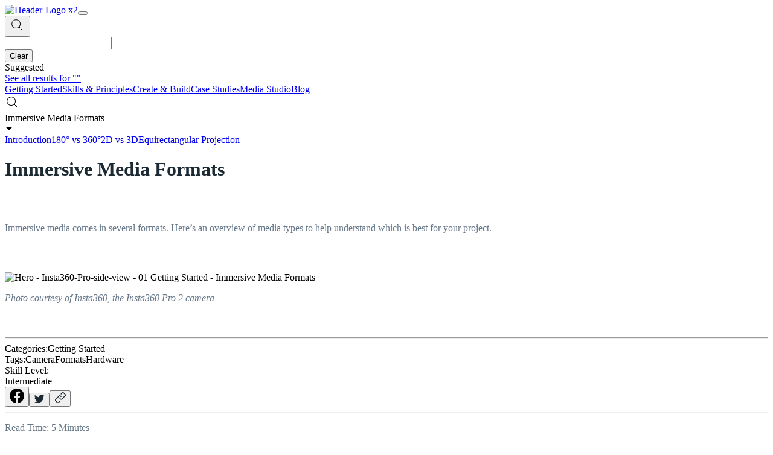

--- FILE ---
content_type: text/html; charset="utf-8"
request_url: https://creator.prod.oculus.com/getting-started/immersive-media-formats/
body_size: 38396
content:
<!DOCTYPE html>
<html lang="en" id="facebook" class="no_js">
<head><meta charset="utf-8" /><meta name="referrer" content="origin-when-crossorigin" id="meta_referrer" /><script nonce="bnvNAZ2i">function envFlush(e){function t(t){for(var n in e)t[n]=e[n]}window.requireLazy?window.requireLazy(["Env"],t):(window.Env=window.Env||{},t(window.Env))}envFlush({"useTrustedTypes":true,"isTrustedTypesReportOnly":true,"enableDefaultTrustedTypesPolicy":true,"defaultTrustedTypesPolicyName":"security_infra_logging_FOR_ROLLOUT_ONLY_DO_NOT_USE","ajaxpipe_token":"AXmASHIKHiulZn4j-HI","stack_trace_limit":30,"timesliceBufferSize":5000,"show_invariant_decoder":false,"compat_iframe_token":"AUdMHCj9VbHWYExvX2xUzhctBbA","isCQuick":false,"brsid":"7596589974876544315","promise_include_trace":false});</script><script nonce="bnvNAZ2i">window.openDatabase&&(window.openDatabase=function(){throw new Error});</script><script nonce="bnvNAZ2i">_btldr={};</script><script nonce="bnvNAZ2i">(function(){function e(e){return e.parentElement!==document.body&&e.parentElement!==document.head}function t(e){var t;return e.nodeName==="SCRIPT"||e.nodeName==="LINK"&&((t=n(e))==null?void 0:t.asyncCss)}function n(e){return e.dataset instanceof window.DOMStringMap?e.dataset:null}function r(r){var o;try{if(r.nodeType!==Node.ELEMENT_NODE)return}catch(e){return}if(!(e(r)||!t(r))){var a=(o=n(r))==null?void 0:o.bootloaderHash;if(a!=null&&a!==""){var i=null,l=function(){window._btldr[a]=1,i==null||i()};i=function(){r.removeEventListener("load",l),r.removeEventListener("error",l)},r.addEventListener("load",l),r.addEventListener("error",l)}}}Array.from(document.querySelectorAll('script,link[data-async-css="1"]')).forEach(function(e){return r(e)});var o=new MutationObserver(function(e,t){e.forEach(function(e){e.type==="childList"&&Array.from(e.addedNodes).forEach(function(e){r(e)})})});o.observe(document.getElementsByTagName("html")[0],{attributes:!1,childList:!0,subtree:!0})})();</script><style nonce="bnvNAZ2i"></style><script nonce="bnvNAZ2i">__DEV__=0;</script><noscript><meta http-equiv="refresh" content="0; URL=/getting-started/immersive-media-formats/?_fb_noscript=1" /></noscript><title id="pageTitle">Immersive Media Formats | Getting Started | Meta Quest for Creators</title><meta name="bingbot" content="noarchive" /><meta name="viewport" content="initial-scale=1,width=device-width" /><link rel="canonical" href="https://creator.prod.oculus.com/getting-started/immersive-media-formats/" /><link rel="alternate" href="https://creator.prod.oculus.com/getting-started/immersive-media-formats/" hreflang="x-default" /><link rel="alternate" href="https://creator.prod.oculus.com/getting-started/immersive-media-formats/?locale=cs_CZ" hreflang="cs" /><link rel="alternate" href="https://creator.prod.oculus.com/getting-started/immersive-media-formats/?locale=da_DK" hreflang="da" /><link rel="alternate" href="https://creator.prod.oculus.com/getting-started/immersive-media-formats/?locale=de_DE" hreflang="de" /><link rel="alternate" href="https://creator.prod.oculus.com/getting-started/immersive-media-formats/?locale=el_GR" hreflang="el" /><link rel="alternate" href="https://creator.prod.oculus.com/getting-started/immersive-media-formats/?locale=en_GB" hreflang="en-gb" /><link rel="alternate" href="https://creator.prod.oculus.com/getting-started/immersive-media-formats/" hreflang="en-us" /><link rel="alternate" href="https://creator.prod.oculus.com/getting-started/immersive-media-formats/" hreflang="en" /><link rel="alternate" href="https://creator.prod.oculus.com/getting-started/immersive-media-formats/?locale=es_ES" hreflang="es-es" /><link rel="alternate" href="https://creator.prod.oculus.com/getting-started/immersive-media-formats/?locale=es_ES" hreflang="es" /><link rel="alternate" href="https://creator.prod.oculus.com/getting-started/immersive-media-formats/?locale=es_LA" hreflang="es-419" /><link rel="alternate" href="https://creator.prod.oculus.com/getting-started/immersive-media-formats/?locale=fi_FI" hreflang="fi" /><link rel="alternate" href="https://creator.prod.oculus.com/getting-started/immersive-media-formats/?locale=fr_FR" hreflang="fr" /><link rel="alternate" href="https://creator.prod.oculus.com/getting-started/immersive-media-formats/?locale=it_IT" hreflang="it" /><link rel="alternate" href="https://creator.prod.oculus.com/getting-started/immersive-media-formats/?locale=ja_JP" hreflang="ja" /><link rel="alternate" href="https://creator.prod.oculus.com/getting-started/immersive-media-formats/?locale=ko_KR" hreflang="ko" /><link rel="alternate" href="https://creator.prod.oculus.com/getting-started/immersive-media-formats/?locale=nb_NO" hreflang="nb" /><link rel="alternate" href="https://creator.prod.oculus.com/getting-started/immersive-media-formats/?locale=nl_NL" hreflang="nl" /><link rel="alternate" href="https://creator.prod.oculus.com/getting-started/immersive-media-formats/?locale=pl_PL" hreflang="pl" /><link rel="alternate" href="https://creator.prod.oculus.com/getting-started/immersive-media-formats/?locale=pt_BR" hreflang="pt-br" /><link rel="alternate" href="https://creator.prod.oculus.com/getting-started/immersive-media-formats/?locale=pt_PT" hreflang="pt-pt" /><link rel="alternate" href="https://creator.prod.oculus.com/getting-started/immersive-media-formats/?locale=pt_PT" hreflang="pt" /><link rel="alternate" href="https://creator.prod.oculus.com/getting-started/immersive-media-formats/?locale=ro_RO" hreflang="ro" /><link rel="alternate" href="https://creator.prod.oculus.com/getting-started/immersive-media-formats/?locale=ru_RU" hreflang="ru" /><link rel="alternate" href="https://creator.prod.oculus.com/getting-started/immersive-media-formats/?locale=sv_SE" hreflang="sv" /><link rel="alternate" href="https://creator.prod.oculus.com/getting-started/immersive-media-formats/?locale=tr_TR" hreflang="tr" /><link rel="alternate" href="https://creator.prod.oculus.com/getting-started/immersive-media-formats/?locale=zh_CN" hreflang="zh-cn" /><link rel="alternate" href="https://creator.prod.oculus.com/getting-started/immersive-media-formats/?locale=zh_CN" hreflang="zh" /><link rel="alternate" href="https://creator.prod.oculus.com/getting-started/immersive-media-formats/?locale=zh_HK" hreflang="zh-hk" /><link rel="alternate" href="https://creator.prod.oculus.com/getting-started/immersive-media-formats/?locale=zh_TW" hreflang="zh-tw" /><meta name="description" content="An overview of immersive media types to help understand which is best for your project." /><meta name="title" content="Immersive Media Formats" /><meta property="og:image" content="https://scontent-iad3-2.xx.fbcdn.net/v/t39.8562-6/306128520_6167623329921699_1337072511461144154_n.jpg?_nc_cat=103&amp;ccb=1-7&amp;_nc_sid=f537c7&amp;_nc_ohc=rgd2EiJkn8cQ7kNvwEUSvaI&amp;_nc_oc=AdkD6Zm5240OlXdOZSGkZM9yFrho7uyt7F0TpJ_TTD1w3SHM7glfMaIHKlgdQ_XnMk4&amp;_nc_zt=14&amp;_nc_ht=scontent-iad3-2.xx&amp;_nc_gid=L-1EvzBEVBLGWIBIXamjmg&amp;oh=00_AfrQLp_AvISeoTd2aqeMCp5dgpoFtfKHyFAj7a-ijNP4XQ&amp;oe=697239F5" /><meta property="og:site_name" content="Meta Quest for Creators" /><meta property="og:url" content="https://creator.prod.oculus.com/getting-started/immersive-media-formats/" /><meta property="og:type" content="website" /><meta property="og:title" content="Immersive Media Formats | Meta Quest for Creators" /><meta property="og:description" content="An overview of immersive media types to help understand which is best for your project." /><meta name="twitter:card" content="summary_large_image" /><meta name="twitter:site" content="&#064;MetaQuestVR" /><style nonce="bnvNAZ2i">:root {--ocds-typography-black-0:#fff;--ocds-typography-black-1:#898989;--ocds-typography-black-2:#666;--ocds-typography-black-3:#181a1b;--ocds-background-black-0:#fff;--ocds-background-black-1:#f0f0f0;--ocds-background-black-2:#d2d2d2;--ocds-background-black-3:#1c1e20;--ocds-background-black-4:#181a1b;--ocds-overlay-dark:rgba(28, 30, 32, 0.8);--ocds-line-light:rgba(255, 255, 255, 0.2);--ocds-line-dark:rgba(0, 0, 0, 0.15);--ocds-cta-blue:#1d65c1;--ocds-cta-blue-hover:#418af7;--ocds-cta-blue-pressed:#1a549e;--ocds-cta-disabled:#c5c5c5;--ocds-cta-dark:#181a1b;--ocds-cta-light:#fff;--ocds-status-approve:#1877f2;--ocds-status-decline:#fc6769;--oculus-black-0:#fff;--oculus-black-9:#323436;--oculus-font-size-heading-4:24px;--oculus-font-size-heading-5:18px;--oculus-font-weight-heading-4:700;--oculus-font-weight-heading-5:700;--oculus-line-height-heading-4:28px;--oculus-line-height-heading-5:22px;--fds-dark-mode-gray-35:#CCCCCC;--ocds-breakpoints-min-width-mobile:0;--ocds-breakpoints-max-width-mobile:767px;--ocds-breakpoints-min-width-tablet:768px;--ocds-breakpoints-max-width-tablet:1024px;--ocds-breakpoints-min-width-desktop:1025px;--ocds-breakpoints-max-width-desktop:1920px;--ocds-breakpoints-min-width-desktop-large:1921px;}</style><link rel="icon" href="https://www.prod.oculus.com/favicon.ico" /><link type="text/css" rel="stylesheet" href="https://static.xx.fbcdn.net/rsrc.php/v5/yQ/l/0,cross/xAQRdjyOurp.css" data-bootloader-hash="3TUJ6+b" crossorigin="anonymous" />
<link type="text/css" rel="stylesheet" href="https://static.xx.fbcdn.net/rsrc.php/v5/yF/l/0,cross/LqaX5Abx7UO.css" data-bootloader-hash="TdkXYSV" crossorigin="anonymous" />
<link type="text/css" rel="stylesheet" href="https://static.xx.fbcdn.net/rsrc.php/v5/y2/l/0,cross/ePBMuN7cTK1.css" data-bootloader-hash="LtWk+RO" crossorigin="anonymous" />
<link type="text/css" rel="stylesheet" href="https://static.xx.fbcdn.net/rsrc.php/v5/yL/l/0,cross/oK3yLC-8_7a.css" data-bootloader-hash="7VAjlFn" crossorigin="anonymous" />
<link type="text/css" rel="stylesheet" href="https://static.xx.fbcdn.net/rsrc.php/v5/yD/l/0,cross/gllSZHF_MNt.css" data-bootloader-hash="jEubAYR" crossorigin="anonymous" />
<link type="text/css" rel="stylesheet" href="https://static.xx.fbcdn.net/rsrc.php/v5/yP/l/0,cross/b7Z9eXHo6JN.css" data-bootloader-hash="GUbJtvf" crossorigin="anonymous" />
<link type="text/css" rel="stylesheet" href="https://static.xx.fbcdn.net/rsrc.php/v5/yn/l/0,cross/fyogkaUxRf0.css" data-bootloader-hash="jExGNZb" crossorigin="anonymous" />
<link type="text/css" rel="stylesheet" href="https://static.xx.fbcdn.net/rsrc.php/v5/yE/l/0,cross/rxEywvGH_rl.css" data-bootloader-hash="IB+qH4F" crossorigin="anonymous" />
<link type="text/css" rel="stylesheet" href="https://static.xx.fbcdn.net/rsrc.php/v5/yK/l/0,cross/n_QqtrrUTHq.css" data-bootloader-hash="sgVgry+" crossorigin="anonymous" />
<link type="text/css" rel="stylesheet" href="https://static.xx.fbcdn.net/rsrc.php/v5/yz/l/0,cross/b8bT8K6wJb8.css" data-bootloader-hash="N5iOgIK" crossorigin="anonymous" />
<link type="text/css" rel="stylesheet" href="https://static.xx.fbcdn.net/rsrc.php/v5/yw/l/0,cross/NdI56imvkTb.css" data-bootloader-hash="IfFc0rO" crossorigin="anonymous" />
<link type="text/css" rel="stylesheet" href="https://static.xx.fbcdn.net/rsrc.php/v5/yJ/l/0,cross/X3gBcgKshe_.css" data-bootloader-hash="Z7oIBRX" crossorigin="anonymous" />
<link type="text/css" rel="stylesheet" href="https://static.xx.fbcdn.net/rsrc.php/v5/y4/l/0,cross/U7pBZsGdLIb.css" data-bootloader-hash="L9yUHhS" crossorigin="anonymous" />
<link type="text/css" rel="stylesheet" href="https://static.xx.fbcdn.net/rsrc.php/v5/yy/l/0,cross/WAV5O0E_UyD.css" data-bootloader-hash="VWHObvd" crossorigin="anonymous" />
<script src="https://static.xx.fbcdn.net/rsrc.php/v4/y0/r/EnNEh-2_YLL.js" data-bootloader-hash="Faplt2a" crossorigin="anonymous"></script>
<script nonce="bnvNAZ2i">requireLazy(["HasteSupportData"],function(m){m.handle({"clpData":{"6476":{"r":1000,"s":1},"1838142":{"r":1,"s":1},"1958484":{"r":1,"s":1},"1963303":{"r":1,"s":1},"1848815":{"r":10000,"s":1}},"gkxData":{"1174":{"result":false,"hash":null},"1221":{"result":false,"hash":null},"5163":{"result":false,"hash":null},"5415":{"result":false,"hash":null},"7742":{"result":false,"hash":null},"8068":{"result":false,"hash":null},"8869":{"result":false,"hash":null},"9063":{"result":false,"hash":null},"13382":{"result":false,"hash":null},"15745":{"result":false,"hash":null},"20935":{"result":false,"hash":null},"20936":{"result":false,"hash":null},"21043":{"result":false,"hash":null},"21116":{"result":false,"hash":null},"25572":{"result":false,"hash":null}},"justknobxData":{"1276":{"r":true},"3323":{"r":true},"3414":{"r":true},"2269":{"r":true}}})});requireLazy(["TimeSliceImpl","ServerJS"],function(TimeSlice,ServerJS){(new ServerJS()).handle({"define":[["cr:310",["RunWWW"],{"__rc":["RunWWW",null]},-1],["cr:1078",[],{"__rc":[null,null]},-1],["cr:1080",["unexpectedUseInComet"],{"__rc":["unexpectedUseInComet",null]},-1],["cr:1126",["TimeSliceImpl"],{"__rc":["TimeSliceImpl",null]},-1],["cr:3725",["clearTimeoutWWWOrMobile"],{"__rc":["clearTimeoutWWWOrMobile",null]},-1],["cr:4344",["setTimeoutWWWOrMobile"],{"__rc":["setTimeoutWWWOrMobile",null]},-1],["cr:6108",["CSS"],{"__rc":["CSS",null]},-1],["cr:6640",["PromiseImpl"],{"__rc":["PromiseImpl",null]},-1],["cr:7385",["clearIntervalWWW"],{"__rc":["clearIntervalWWW",null]},-1],["cr:7389",["setIntervalAcrossTransitionsWWW"],{"__rc":["setIntervalAcrossTransitionsWWW",null]},-1],["cr:7391",["setTimeoutAcrossTransitionsWWW"],{"__rc":["setTimeoutAcrossTransitionsWWW",null]},-1],["cr:8958",["FBJSON"],{"__rc":["FBJSON",null]},-1],["cr:8959",["DTSG"],{"__rc":["DTSG",null]},-1],["cr:8960",["DTSG_ASYNC"],{"__rc":["DTSG_ASYNC",null]},-1],["cr:696703",[],{"__rc":[null,null]},-1],["cr:135",["RunBlue"],{"__rc":["RunBlue",null]},-1],["cr:6669",["DataStore"],{"__rc":["DataStore",null]},-1],["URLFragmentPreludeConfig",[],{"hashtagRedirect":false,"fragBlacklist":["nonce","access_token","oauth_token","xs","checkpoint_data","code"]},137],["CookiePrivacySandboxConfig",[],{"is_affected_by_samesite_lax":false},7723],["CometPersistQueryParams",[],{"relative":{},"domain":{}},6231],["CookieDomain",[],{"domain":"oculus.com"},6421],["GetAsyncParamsExtraData",[],{"extra_data":{}},7511],["AdsManagerReadRegions",[],{"excluded_endpoints":["\/am_tabular","\/ad_limits_insights","\/ads_reporting","\/column_suggestions","\/customaudiences","\/insights","\/reporting","\/edit","\/adspixels"],"excluded_preloaders":["AdsPEInsightsEdgeDataLoaderPreloader","AdsPEInsightsEdgeSummaryDataLoaderPreloader","AdsPEInsightsColumnPresetDataLoaderPreloader","AdsReportBuilderBusinessViewReportPreloader","AdsReportBuilderAdAccountViewReportPreloader","AdsReportBuilderManageUnifiedReportsPreloader"]},7950],["BootloaderConfig",[],{"deferBootloads":false,"enableLoadingUnavailableResources":true,"enableRetryOnStuckResource":false,"immediatesBugFixKillswitch":true,"jsRetries":[200,500],"jsRetryAbortNum":2,"jsRetryAbortTime":5,"silentDups":true,"timeout":60000,"tieredLoadingFromTier":100,"hypStep4":false,"btCutoffIndex":2008,"fastPathForAlreadyRequired":true,"csrOn":false,"nonce":"bnvNAZ2i","shouldEnableProxyArgs":false,"translationRetries":[200,500],"translationRetryAbortNum":3,"translationRetryAbortTime":50},329],["CSSLoaderConfig",[],{"timeout":5000,"loadEventSupported":true},619],["CookieCoreConfig",[],{"_fbp":{"t":7776000,"s":"None"},"dev_sidebar_state":{"s":"Lax"},"dpr":{"t":604800,"s":"None"},"locale":{"t":604800,"s":"None"},"oa_st":{"s":"Lax"},"wd":{"t":604800,"s":"Lax"}},2104],["CurrentUserInitialData",[],{"ACCOUNT_ID":"0","USER_ID":"0","NAME":"","SHORT_NAME":null,"IS_BUSINESS_PERSON_ACCOUNT":false,"HAS_SECONDARY_BUSINESS_PERSON":false,"IS_FACEBOOK_WORK_ACCOUNT":false,"IS_INSTAGRAM_BUSINESS_PERSON":false,"IS_WABA_BUSINESS_PERSON":false,"IS_MESSENGER_ONLY_USER":false,"IS_DEACTIVATED_ALLOWED_ON_MESSENGER":false,"IS_MESSENGER_CALL_GUEST_USER":false,"IS_WORK_MESSENGER_CALL_GUEST_USER":false,"IS_WORKROOMS_USER":false,"APP_ID":"256281040558","IS_BUSINESS_DOMAIN":false},270],["ServerNonce",[],{"ServerNonce":"s1IatcN7NKmOkbr6Vnw8YV"},141],["SiteData",[],{"server_revision":1032143838,"client_revision":1032143838,"push_phase":"C3","pkg_cohort":"BP:DEFAULT","haste_session":"20471.BP:DEFAULT.2.0...0","pr":2,"manifest_base_uri":"https:\/\/static.xx.fbcdn.net","manifest_origin":null,"manifest_version_prefix":null,"be_one_ahead":false,"is_rtl":false,"is_experimental_tier":false,"is_jit_warmed_up":true,"hsi":"7596589974876544315","semr_host_bucket":"6","bl_hash_version":2,"comet_env":0,"wbloks_env":false,"ef_page":null,"compose_bootloads":false,"spin":4,"__spin_r":1032143838,"__spin_b":"trunk","__spin_t":1768718933,"vip":"31.13.66.4"},317],["SprinkleConfig",[],{"param_name":"jazoest","version":2,"should_randomize":false},2111],["UserAgentData",[],{"browserArchitecture":"32","browserFullVersion":"131.0.0.0","browserMinorVersion":0,"browserName":"Chrome","browserVersion":131,"deviceName":"Unknown","engineName":"Blink","engineVersion":"131.0.0.0","platformArchitecture":"32","platformName":"Mac OS X","platformVersion":"10.15","platformFullVersion":"10.15.7"},527],["PromiseUsePolyfillSetImmediateGK",[],{"www_always_use_polyfill_setimmediate":false},2190],["JSErrorLoggingConfig",[],{"appId":256281040558,"extra":[],"reportInterval":50,"sampleWeight":null,"sampleWeightKey":"__jssesw","projectBlocklist":[]},2776],["DataStoreConfig",[],{"expandoKey":"__FB_STORE","useExpando":true},2915],["CookieCoreLoggingConfig",[],{"maximumIgnorableStallMs":16.67,"sampleRate":9.7e-5,"sampleRateClassic":1.0e-10,"sampleRateFastStale":1.0e-8},3401],["ImmediateImplementationExperiments",[],{"prefer_message_channel":true},3419],["UriNeedRawQuerySVConfig",[],{"uris":["dms.netmng.com","doubleclick.net","r.msn.com","watchit.sky.com","graphite.instagram.com","www.kfc.co.th","learn.pantheon.io","www.landmarkshops.in","www.ncl.com","s0.wp.com","www.tatacliq.com","bs.serving-sys.com","kohls.com","lazada.co.th","xg4ken.com","technopark.ru","officedepot.com.mx","bestbuy.com.mx","booking.com","nibio.no","myworkdayjobs.com","united-united.com","gcc.gnu.org"]},3871],["InitialCookieConsent",[],{"deferCookies":false,"initialConsent":[1,2],"noCookies":false,"shouldShowCookieBanner":false,"shouldWaitForDeferredDatrCookie":false,"optedInIntegrations":[],"hasGranularThirdPartyCookieConsent":false,"exemptedIntegrations":["advertiser_hosted_pixel","airbus_sat","amazon_media","apps_for_office","arkose_captcha","aspnet_cdn","autodesk_fusion","bing_maps","bing_widget","boku_wallet","bootstrap","box","cardinal_centinel_api","chromecast_extensions","cloudflare_cdnjs","cloudflare_datatables","cloudflare_relay","conversions_api_gateway","demandbase_api","digitalglobe_maps_api","dlocal","dropbox","esri_sat","fastly_relay","gmg_pulse_embed_iframe","google_ads_conversions_tag","google_drive","google_fonts_legacy","google_hosted_libraries","google_oauth_api","google_oauth_api_v2","google_recaptcha","here_map_ext","hive_streaming_video","iproov","isptoolbox","jquery","js_delivr","kbank","mathjax","meshy","metacdn","microsoft_excel","microsoft_office_addin","microsoft_onedrive","microsoft_speech","microsoft_teams","mmi_tiles","oculus","open_street_map","paypal_billing_agreement","paypal_fastlane_sdk","paypal_oauth_api","payu","payu_india","plaid","platformized_adyen_checkout","plotly","pydata","razorpay","recruitics","rstudio","salesforce_lighting","shopify_app_bridge","stripe","team_center","tripshot","trustly_direct_debit_ach","turbo_gala","twilio_voice","unifier","unpkg","unsplash_api","unsplash_image_loading","vega","whatsapp_arkose_captcha","yoti_api","youtube_oembed_api"],"nonBlockingBannerPage":false,"consentRequiredForMetaPixel":false},4328],["WebConnectionClassServerGuess",[],{"connectionClass":"EXCELLENT"},4705],["BootloaderEndpointConfig",[],{"retryEnabled":false,"debugNoBatching":false,"maxBatchSize":-1,"endpointURI":"https:\/\/creator.prod.oculus.com\/ajax\/bootloader-endpoint\/","adsManagerReadRegions":false},5094],["ServerTimeData",[],{"serverTime":1768718933793,"timeOfRequestStart":1768718933259.3,"timeOfResponseStart":1768718933259.3},5943],["BigPipeExperiments",[],{"link_images_to_pagelets":false,"am_page_load_promise_timeout":false},907],["cr:7730",["getFbtResult"],{"__rc":["getFbtResult",null]},-1],["cr:8906",["goURIWWW"],{"__rc":["goURIWWW",null]},-1],["cr:925100",["RunBlue"],{"__rc":["RunBlue",null]},-1],["cr:7386",["clearTimeoutWWW"],{"__rc":["clearTimeoutWWW",null]},-1],["cr:7390",["setTimeoutWWW"],{"__rc":["setTimeoutWWW",null]},-1],["cr:1003267",["clearIntervalBlue"],{"__rc":["clearIntervalBlue",null]},-1],["cr:896462",["setIntervalAcrossTransitionsBlue"],{"__rc":["setIntervalAcrossTransitionsBlue",null]},-1],["cr:986633",["setTimeoutAcrossTransitionsBlue"],{"__rc":["setTimeoutAcrossTransitionsBlue",null]},-1],["IntlVariationHoldout",[],{"disable_variation":false},6533],["IntlNumberTypeProps",["IntlCLDRNumberType05"],{"module":{"__m":"IntlCLDRNumberType05"}},7027],["AsyncRequestConfig",[],{"retryOnNetworkError":"1","useFetchStreamAjaxPipeTransport":true},328],["DTSGInitialData",[],{},258],["IntlPhonologicalRules",[],{"meta":{"\/_B\/":"([.,!?\\s]|^)","\/_E\/":"([.,!?\\s]|$)"},"patterns":{"\/\u0001(.*)('|&#039;)s\u0001(?:'|&#039;)s(.*)\/":"\u0001$1$2s\u0001$3","\/_\u0001([^\u0001]*)\u0001\/":"javascript"}},1496],["IntlViewerContext",[],{"GENDER":3,"regionalLocale":null},772],["NumberFormatConfig",[],{"decimalSeparator":".","numberDelimiter":",","minDigitsForThousandsSeparator":4,"standardDecimalPatternInfo":{"primaryGroupSize":3,"secondaryGroupSize":3},"numberingSystemData":null},54],["SessionNameConfig",[],{"seed":"201N"},757],["ZeroCategoryHeader",[],{},1127],["ZeroRewriteRules",[],{"rewrite_rules":{},"whitelist":{"\/hr\/r":1,"\/hr\/p":1,"\/zero\/unsupported_browser\/":1,"\/zero\/policy\/optin":1,"\/zero\/optin\/write\/":1,"\/zero\/optin\/legal\/":1,"\/zero\/optin\/free\/":1,"\/about\/privacy\/":1,"\/about\/privacy\/update\/":1,"\/privacy\/explanation\/":1,"\/zero\/toggle\/welcome\/":1,"\/zero\/toggle\/nux\/":1,"\/zero\/toggle\/settings\/":1,"\/fup\/interstitial\/":1,"\/work\/landing":1,"\/work\/login\/":1,"\/work\/email\/":1,"\/ai.php":1,"\/js_dialog_resources\/dialog_descriptions_android.json":0,"\/connect\/jsdialog\/MPlatformAppInvitesJSDialog\/":0,"\/connect\/jsdialog\/MPlatformOAuthShimJSDialog\/":0,"\/connect\/jsdialog\/MPlatformLikeJSDialog\/":0,"\/qp\/interstitial\/":1,"\/qp\/action\/redirect\/":1,"\/qp\/action\/close\/":1,"\/zero\/support\/ineligible\/":1,"\/zero_balance_redirect\/":1,"\/zero_balance_redirect":1,"\/zero_balance_redirect\/l\/":1,"\/l.php":1,"\/lsr.php":1,"\/ajax\/dtsg\/":1,"\/checkpoint\/block\/":1,"\/exitdsite":1,"\/zero\/balance\/pixel\/":1,"\/zero\/balance\/":1,"\/zero\/balance\/carrier_landing\/":1,"\/zero\/flex\/logging\/":1,"\/tr":1,"\/tr\/":1,"\/sem_campaigns\/sem_pixel_test\/":1,"\/bookmarks\/flyout\/body\/":1,"\/zero\/subno\/":1,"\/confirmemail.php":1,"\/policies\/":1,"\/mobile\/internetdotorg\/classifier\/":1,"\/zero\/dogfooding":1,"\/xti.php":1,"\/zero\/fblite\/config\/":1,"\/hr\/zsh\/wc\/":1,"\/ajax\/bootloader-endpoint\/":1,"\/mobile\/zero\/carrier_page\/":1,"\/mobile\/zero\/carrier_page\/education_page\/":1,"\/mobile\/zero\/carrier_page\/feature_switch\/":1,"\/mobile\/zero\/carrier_page\/settings_page\/":1,"\/aloha_check_build":1,"\/upsell\/zbd\/softnudge\/":1,"\/mobile\/zero\/af_transition\/":1,"\/mobile\/zero\/af_transition\/action\/":1,"\/mobile\/zero\/freemium\/":1,"\/mobile\/zero\/freemium\/redirect\/":1,"\/mobile\/zero\/freemium\/zero_fup\/":1,"\/privacy\/policy\/":1,"\/privacy\/center\/":1,"\/data\/manifest\/":1,"\/cmon":1,"\/cmon\/":1,"\/zero\/minidt\/":1,"\/diagnostics":1,"\/diagnostics\/":1,"\/4oh4.php":1,"\/autologin.php":1,"\/birthday_help.php":1,"\/checkpoint\/":1,"\/contact-importer\/":1,"\/cr.php":1,"\/legal\/terms\/":1,"\/login.php":1,"\/login\/":1,"\/mobile\/account\/":1,"\/n\/":1,"\/remote_test_device\/":1,"\/upsell\/buy\/":1,"\/upsell\/buyconfirm\/":1,"\/upsell\/buyresult\/":1,"\/upsell\/promos\/":1,"\/upsell\/continue\/":1,"\/upsell\/h\/promos\/":1,"\/upsell\/loan\/learnmore\/":1,"\/upsell\/purchase\/":1,"\/upsell\/promos\/upgrade\/":1,"\/upsell\/buy_redirect\/":1,"\/upsell\/loan\/buyconfirm\/":1,"\/upsell\/loan\/buy\/":1,"\/upsell\/sms\/":1,"\/wap\/a\/channel\/reconnect.php":1,"\/wap\/a\/nux\/wizard\/nav.php":1,"\/wap\/appreg.php":1,"\/wap\/birthday_help.php":1,"\/wap\/c.php":1,"\/wap\/confirmemail.php":1,"\/wap\/cr.php":1,"\/wap\/login.php":1,"\/wap\/r.php":1,"\/zero\/datapolicy":1,"\/a\/timezone.php":1,"\/a\/bz":1,"\/bz\/reliability":1,"\/r.php":1,"\/mr\/":1,"\/reg\/":1,"\/registration\/log\/":1,"\/terms\/":1,"\/f123\/":1,"\/expert\/":1,"\/experts\/":1,"\/terms\/index.php":1,"\/terms.php":1,"\/srr\/":1,"\/msite\/redirect\/":1,"\/fbs\/pixel\/":1,"\/contactpoint\/preconfirmation\/":1,"\/contactpoint\/cliff\/":1,"\/contactpoint\/confirm\/submit\/":1,"\/contactpoint\/confirmed\/":1,"\/contactpoint\/login\/":1,"\/preconfirmation\/contactpoint_change\/":1,"\/help\/contact\/":1,"\/survey\/":1,"\/upsell\/loyaltytopup\/accept\/":1,"\/settings\/":1,"\/lite\/":1,"\/zero_status_update\/":1,"\/operator_store\/":1,"\/upsell\/":1,"\/wifiauth\/login\/":1}},1478],["DTSGInitData",[],{"token":"","async_get_token":""},3515],["WebDriverConfig",[],{"isTestRunning":false,"isJestE2ETestRun":false,"isXRequestConfigEnabled":false,"auxiliaryServiceInfo":{},"testPath":null,"originHost":null,"experiments":null},5332],["cr:8828",[],{"__rc":[null,null]},-1],["cr:1094907",[],{"__rc":[null,null]},-1],["cr:1183579",["InlineFbtResultImpl"],{"__rc":["InlineFbtResultImpl",null]},-1],["cr:806696",["clearTimeoutBlue"],{"__rc":["clearTimeoutBlue",null]},-1],["cr:807042",["setTimeoutBlue"],{"__rc":["setTimeoutBlue",null]},-1],["FbtResultGK",[],{"shouldReturnFbtResult":true,"inlineMode":"NO_INLINE"},876],["LSD",[],{"token":"AdE3lje5d6I"},323],["FbtQTOverrides",[],{"overrides":{"1_000b6572c6a3f7fe9312e5879dd2e75b":"You'll need to log in with Workplace to continue this video chat.","1_023ac1e3f0ce2980598584f26a784b9f":"Ignore messages","1_028dc427119e6bfbfcd5eb2dd83b2a9e":"View Page status","1_075684469438a60ae5f6813949e94a0d":"Get quote","1_0778dc4cf3fe167942881fecddd5dee2":"Learn more","1_08a3224cc0fd966f2bb0e780c51e6a0b":"New poll","1_0a090165a1d0654210eb444114aabd7c":"Switch between accounts","1_0b9af3d5b6a4de6cb2b17ad5a0beec3a":"Learn more","1_0d0b40d72cd2adc492a402e98e18896f":"Chat notifications","1_0ea6e742163878d88375800514788740":"Invite link","1_0ea7de82b669cced737b30875f15309a":"Local event from Facebook","1_0f008d2991187964d472eceaf9ba28d6":"Featured sticker packs","1_0f48efb82ce58bf43dec6a98dcadc874":"Add your new number","1_0f9fceeb2e66627d9e346dd24e0d6916":"Remove from channel","1_0fee0283487e0259495a07f9e315ad8f":"Your home in Messenger","1_1068c1352d8cbb8919cc2b4a0dbcd9f3":"Hide contact","1_10811a6ece4ca15b10dc22f89805a347":"Customize your chat with {short-name}.","1_117fb24f8ee951759e9435520cc71e70":"More options","1_1248a8548f1b43fd3d9fc77baf835a04":"Contacts only","1_1593f9d2cc4c63f196a61a70eff664cf":"Send to group","1_159aa796a642d08a85379ec9693d25c7":"Opt in","1_1736f6743cf12be3ffc46cd556357e96":"Book now","1_18b8ec487f180574ad865f168eeafa70":"Content not found","1_1905e45a72593e291dda8c774aa4caf4":"Invite people","1_1ac128eda299351dc18567e7a6f31be6":"Hide video","1_1b38f249fefb0fd5ef7912a1fe615d10":"Pinned location","1_1b59f7e84dba4c8754cf60d1bafa6ae5":"Shared stories","1_1cf36465e606a10ef2a48c5dee532085":"Great job, {user_name}!","1_1d36c6e7b1a07971c84821452f9dc407":"Ignore conversation","1_1d89beed629123cabeeea834c345a7fc":"Mute notifications","1_1f209b12cabbe35509c514220825d53b":"New story","1_209b3fb19e7c487ffe3bd85b2adac6db":"Try again","1_20cec0b4386ad8555f8b619ad2c2fb81":"Single pop","1_215afaeceab4d29970af2c11221f79e3":"Web visibility","1_226d5171b148e60fe004a4f3cc53a81b":"Delete group chat?","1_23f5a1596d301feaeb32b47f24dc73a0":"Join call","1_243d55bab0d83c72b2113bfd5ca2e194":"Membership questions","1_25589d7cb1db33911bf18252dbb5155c":"Message history in Inbox","1_2745ba03fa7b9c0f59c0797fb44da204":"Showing in chats","1_27f38b56fa58a394e2d89fbf7288747b":"New sender","1_28ea9e6140b5437477564e5b21353246":"Profile picture","1_2953f6f20942da4f0593b905a4db3d90":"See details","1_2af4c8cb4d30a1aaa744a75187d6b06d":"{number} invited by you","1_2b2898b200686215c54616553499fddf":"Unread messages","1_2b406f4727fff3df7dd970cac1c41536":"Messenger preview","1_2c2ff60e8d5edccadadf61f739b6d87b":"Report story","1_3002f3a3232973642407c2e3830c10f6":"Stop sharing location","1_30ed561a77bfcadb3b66d5960c2a9e05":"Photo reminders","1_313c1c8a5025b45c60712685f0d89c6c":"App visibility","1_33886f5d4a6ede055ec28ddf69251cc5":"Life events","1_3543833b8b31fbb1561d46f2c0b266a8":"Added with theme","1_366d38e456780d92844ab4b39ac1de78":"Not interested","1_37900af383a573c0337521bca05d7955":"Respond to event","1_37ebfbfd36c55a8366f7ba9d528cf7b3":"Chats you can create","1_39339bb4b3f3002e589625a820bf5c7a":"Learn more","1_3a9a1e192465754ec4427995fe1cffb4":"Buy and sell groups","1_3aa3f2c2971602310d482c632c086db8":"Chat hosts","1_3bc7a4f74be5e3dbfdc9b758fa779fff":"Chat plugin","1_3cee79cd9e136ffc84ccfc7082bef6c2":"{number_of_happening_now_events} happening now, {number_of_upcoming_events} upcoming","1_3e8fba90f69e371d19c5b4f79e3f0be7":"Buy and sell groups","1_3f4c233aac1d71d17bee559b932144d3":"See conversation","1_41446ff5d2de26a67626d2ba309c969b":"This video can't be sent","1_4151657ef8e7bc03ab8169e5dcb0d675":"Cancel request","1_41eadd6427237386cc04b60a8ab94a8b":"This chat will show as unread","1_46793f5529ff4a62f831cf9218082b7f":"Unread requests","1_46879d905028aaee9f7297d27c075b50":"See messages","1_46b9f298de3c041a464dbe8ff7f3d978":"Language settings","1_46c8d595559f4232c4a7fe113aac3093":"Get started","1_475781e5e945e3d217b563d6ccd51ecd":"Create prompt","1_489630491bec0288ae7c0bef88ff5ad9":"Show music picker","1_4ad1c9e7de7af0b7d1853ed6863469db":"Snooze for {number_of_hours} hours","1_4b56df30045efb8a5d21ec865d43ec1c":"Approved by you","1_4b9736a9d6cbeb6249b0704870ec383e":"No devices yet","1_4cf8fe13a0639e31c0d73b5aec3b8019":"Something went wrong","1_4d5c8cbda9ac3dfc82b483ecf952a53c":"Open Facebook app","1_4e75a018ef44c107750832d736fcce90":"Send details","1_4ee7496edd4dafc3c2b2a6225f1a6f69":"Nearby places","1_5009586cb3b7953608b1ccc56cb3e630":"See conversation?","1_50c0e7742a3eb3800f3c2fdd5bce8f3a":"Admins & moderators","1_531aa532255f18fbb4386d4ac4bf537d":"Search emoji","1_53e9c4c2a53662ab23979d6cd79d4417":"Stop sharing","1_5490d986c6908e35ac70ae79cca740fc":"Switch account","1_55c0717e522433cf319a51f6ed6d4d09":"No messages","1_55c2f7ac43fba60f684a0a0dfd01bb89":"Edit avatar","1_55e31911698e89d3b19d4c703079cdf2":"{content} Learn more","1_56d2098fc23416108de3ceae0fd6c158":"See link","1_599d20d959e0009397c73fb9edb426dd":"Private post","1_5af9abe8c5f4d9bcce27117d09ca6932":"Start call","1_5e86ca443695bbd6605bcd169ee35a74":"Group updates","1_5f0a4852946206863aa44a9ec3f87708":"Send to group","1_60a7a58934bd27cbaf2058b53ff745f6":"Leave game","1_60eb52f4ce4a109523fbfa8e90244331":"Live location","1_617aeb029449c78895903ece88034b31":"Show picture-in-picture","1_61cb9f934ffb6b5f8cc4cb95757125d4":"Invalid time","1_6315107c7594ac961c8dac9aabbb957a":"Add to her picture","1_64b1b9a14a334d3cce48f22f2b03e7c2":"Not now","1_6544e705bd98780c45018863ca564aa1":"Block messages","1_6582285731ad9288ac97889beeca82f3":"Avatar settings","1_66402d631b18879269b46a49f95a0a4e":"Noise suppression","1_6689492f38a51b5cb39982dd8a0e7f00":"Account details","1_678bfb1d36a580695ccbb699c8fd1bd2":"Logging in\u2026","1_6795cc13b37b3be61a143c35c9c65382":"Recently shared","1_6a9a0529abd169ff91b49b4022dbf5a5":"Buy and sell groups","1_6b124b9a53cd1299ad43ceef50dcd0e2":"Unread chats","1_6d2f04c835bd2e9e555649e2f121fd5f":"Introducing AI stickers","1_6dc5cc58c44e3791e14cdb69816e8a3f":"Product catalog terms","1_6ec9c14f5b6103937c24960c6ae37947":"SMS messages","1_7008293f762c6b49632496bd6aad21ff":"Suggested chats","1_70190249ea4fa344ffbe77fd48af796f":"Pause chat?","1_701d063f9d93574540e7a4aa27d2f86d":"Message reactions","1_7052e2f38bec805609d7986562d34ed0":"Your reactions","1_72920428a45b969c9dad788a656c323c":"Skip to details and actions","1_7341e8b3089e0af586ed3b9682c2b5cf":"View call","1_73761caf2fde503928bfdbd48c983136":"See conversation?","1_7808c5327cf430807c173fa11ac0cc26":"Learn more","1_7930f1b92ced21f16265c1ab07265964":"Chats you can join","1_7bf132b7beb84dbc96f9cc6a1caef3a3":"Last name","1_7c5789ad7c9455a96fa0b8d3edaf1dd0":"View profile","1_7e3e738782f1887fbcebca5e62902a72":"See group","1_7f626e74849fb5ad4a61825532fb6054":"Confirm your identity","1_801af62106d995c8b376a512e2146039":"Block messages","1_806d0518a4e1e599c196185438e2b79c":"Change image","1_83a0754dbad2db42dcbe0e8900e6b48a":"AI-assisted message","1_84698e2e6128e955605ddff2615c2771":"In transit","1_88b60e4824d116c36468b700b6287e2f":"Your location","1_8a1749bf031ab122983b76b370a86be3":"Learn more","1_8bc33223ef4caf9b437b812c2772d946":"Create poll","1_8c84ed97d7d84a31c72b1c75300a9461":"Delete chat?","1_8dea727922641bc0de681cb214274b2f":"View AR object","1_8e82c5b24398a0887342f439b66ce8c3":"{user}'s location","1_8ea29d4da797ad3ae8fa2b3626b2a50c":"Disabled chat","1_8ef9ffb962319c095470bb46de00beaa":"Current location","1_9025bb6bcf560d6de6cfd22af6eaec97":"All chats menu","1_9050fb0878cf1e782d24779cf780114c":"Recent calls","1_91d783db2fb886ee4801ae5e0a86e04c":"Channel admin","1_92255cd3d8f183d6dcb03b606a3445c2":"Recent searches","1_925dfeb7269a4b97e5035aede422151c":"Upload contacts","1_92b1a4d18dca5da9ac47d17733885fc2":"How to add friends on Messenger Kids","1_93183c880d14f092e5d9617d9a246a74":"Read receipts","1_939fba302a75b306e132ccb37e09a148":"Ignore group","1_944401d1748eeaa9a66e62241477695e":"View details","1_948415d2b551fa7c8b50376738732e5b":"Community members","1_9626d7ac31beaf24bbd48f4842bf4744":"{num_activities} activities","1_9645bee1f9dba4ee355d68df18cb1102":"Contact card","1_96cc0d1d8acdfbcc9fe4623a53183f99":"No more posts","1_983e4f9e7f9ecfdb8a2d0aa8247942de":"More conversations","1_99dd31ad1b3145dfb03b7b4b097f28d5":"Send current location","1_9ed1ff8f2501b81918e505f6e17fd362":"Send separately","1_a1195adc52046789d21a0ae117244224":"Creating poll","1_a12b852de26a50e5b6986edc7fa2705e":"Account created","1_a2ed1fddb5b17414f3b7941385713361":"Suggested people","1_a3d27f40032c3217f0934bcd46d52392":"Learn more","1_a3f05430c2d2c4a7949a503649a0941d":"4 things to know about your information","1_a4694c6ccbc990026015c70c944fe25e":"Cover photo","1_a64a04c8ea9a8cf38124918e78c71b60":"You've blocked this account.","1_a7a430455b6aaba0be1cf776314c8e70":"Learn more","1_a7e141af65d2cd2dc972d3c094d2ce4f":"Charge your Bluetooth keys regularly.","1_a8fd7153d9fbad9cece5913d6268813c":"Voice and video calling","1_a96a641ba1f4b43910fab6d1b55c9b17":"Not now","1_a9c08e1b18c1bceb358a7bf4a1aee0aa":"View profile","1_ab80b68f0048ce8515584d069d120405":"Submit a report","1_abd30739736c002c9a49c782066cbe86":"Save changes","1_add682c72addd3a0d8b6fcab3720aadc":"Turn on","1_aeb4b99dd7b73001a4f730b4a9120e04":"Try again","1_aec2472fe4a2eaccb817d6111a4c0d39":"Video call","1_af9c98d11efedfee4f1301601a67874a":"Double knock","1_afc0eae78aa06ac4e92bf98ac3a03177":"Ignore group","1_b0308bd1c93ff21594fabd353bda0a2a":"Red\/green","1_b14ffeb649c54cac70fe09d9f7780889":"Open sticker, emoji and GIF keyboard.","1_b22b6c4a8dd3ff71f35d007751cd87b0":"Get the Messenger app","1_b2cea7ff1ee86133589fc73e5f2f3f9d":"You can turn this off at any time in your Parent Dashboard.","1_b32cee1f96ea285d99c5ca73d4eb725f":"Date of birth","1_b3dd269103f0d9b89d9bdb677dbd8887":"Invalid link","1_b3ecf06a63fd5147cac3c083201ac7eb":"Data saver","1_b42224e77c208d4ee532f212f5fe7a47":"Learn more","1_b449f7098ace13c92ffc9bb9d5a5bb6f":"Live description (optional)","1_b45945f81d03ceaf6f9441f2eeeec891":"Contact us","1_b4c7d1e15b39ef2c3956027bb4d6cd11":"Placed on {date} \u00b7 Canceled","1_b6392edec7f022a20e9867eb0b24de7b":"Featured Facebook photos","1_b6f50b519cec90102cc5b62361a81288":"Mute notifications","1_b81d470fc8105e7a7896e7cffb0ceeed":"Add contact","1_b9143060878dce3a509e6bc2548b82f2":"Search for adults","1_b997548b5fdd3a2dee73c3392135d911":"{number} invited by you","1_ba4838bc3349d125cfb867715cada2f9":"Update build","1_bbc5d4c00b66cc87bd1e6f8ab51fc102":"Call with video","1_bbd9c674819da6d44ca09fa575180083":"Videos to send","1_bc1a68f2efbc9ac36f13fe05f5d65e51":"Unmute notifications","1_bc5ed53c58ed1544e3e014e9d7dee341":"Creating community","1_bf841bb55b37d0620ef1b2bea096b95f":"You waved at {$recipient}.","1_bfbf4cbd94a30fe78e2c6243fbaedb73":"No internet connection","1_bfef0efc933e18bc735d53351af694e0":"Photos to send","1_c174849dd6b0df72ce6c611bda774209":"Add option","1_c21bf170fea995d887a6b64c13639323":"Double pop","1_c6f4d12c2c30c1986800afdd50f373cd":"Preview chat","1_c794c37e69d7f325e9a433f02ba8790b":"Message requests","1_c8077b6c0597db47a0485bc0f32e9980":"Your avatar","1_c921177d0d05ed9c9b95487f15422056":"Delete channel","1_c94482ebd9b72b746183c50a4d4208d6":"Send a like","1_cb73b265ac209451363883bed772c9bb":"Play together","1_cc78ccf039dccf8d1dea818b85eab80d":"More people","1_cd6b327676433f7b3c3515f206c0b82a":"{phone_number} \u2022 Phone contact","1_cdc01fc97f5a6cf6ba07c7bcc4fe11e1":"Add question","1_cde9138094eb836637af973172431d53":"{name1} wants to add {lastPendingKifTargetName} as a friend","1_ce3d72055f43aaf90d886ab0017ca08c":"Recent articles","1_cef77356ede0b83cf0465641b0719a42":"Problem with Bluetooth or audio source","1_d29c32cd116f7833d1f496f064788d8c":"Report someone in this chat","1_d3e1e228c31890a4aba20db8d31fd323":"Notification control","1_d7bbd024b73557f1cf0914a38113498d":"Block messages","1_d8de8ea2ef707a7aace4a752b147d8f1":"Mark as read","1_d9f5379b09800045f33f218dc5408f64":"Welcome message","1_dbd60e7eb18c870f9603d90f44f244ab":"Group chats","1_dc6a01243c06b93a27cbe6c6d6c795f3":"Camera roll","1_dcabb4806e92c408bd735494ddd92a6c":"Draw a necklace","1_dee291c2ba2b66491a65be6138906278":"Hidden group","1_df45795d00cab7a89a5557f9a392a7b2":"You opened this chat from {Origin Domain}","1_df57e221cb0b224e5a0090f7dcef6677":"Forward limit reached","1_df848a5c2d023027ac455f8321243645":"Report buyer","1_e11f9f6dcd24ac5786c0eb8ff1851e1b":"Update information?","1_e12cc3ec2ab93b6916804e5e1f6a336f":"Add to story","1_e146ca287d980280ff6dabc5d32b2713":"Leave conversation?","1_e250ac43039a943db6bd1855c02f6c39":"Learn more","1_e27604669dde9743f8c4a735e650e5a6":"Thanks for being a superstar in this chat!","1_e57e0918dc3eb089646890b6bb915dc0":"Choose kids for {name1}, {name2} and {name count} others to chat with","1_e7861583dd9505c6c9a5dd36aca38d3b":"Unblock messages","1_e809c2825e3b050976f7ca22f1532032":"Faster messaging","1_e8d7d977b19c2aa1894496a663c986dc":"Blue\/yellow","1_ea8ff502404e09cf262e602989d843d8":"Go to recent chats","1_eceb9aa9398269f52436f1a1a7ee41b4":"Send to group","1_ee9abb17ff7ad017ae988a02f8f5beae":"Top friends","1_eec0e983014426e06f0c4077e7333275":"Unblock messages?","1_ef4b4300b7a1f0319566068f5568c938":"Updating poll","1_f165e0191456b0373edec046de3290d5":"Active now","1_f2010c43a90ee7c3b7d6d3cab66ef06e":"Social networking","1_f33ba2aba991e0820ccfef1ac81c4c14":"Recommended communities","1_f580546da084946da3d6f61e3cc636da":"Channel settings","1_f5d924ee511bdbc00c3dd05a10fe8260":"Please update your app","1_f816fc32554f392be8655ee6db8f7dd5":"Continue with PayPal","1_f90fb65f92ad8ac33f140b8be3c9eed1":"Invalid file format","1_f919ada00521135434fd084a87e64542":"Add photos","1_fa663c0ee32eeae58fd133765c35f905":"Learn more","1_fba7ed548a73364cce9a2ad6e168b798":"Audio call","1_fd3afb0fabe31263a19dac9f61fb0d4f":"Look up info","1_fd7ada49a7f6f2ab82454ec27b9c6725":"Couldn't remove message","1_fdf2eec743eaf4ee4b25a683f71525c6":"Add a profile picture","1_fe84ad51b794fd555ef027662cbb6f2e":"Event creation","1_ff1c542ee2c5bb59ee27ade5e7e52cb4":"Resume chats","1_ff6b115a8a131f9f1b4b8c9c80ec38d4":"For families","1_01f3beddbcd5491063fd7587b0785fd7":"Video call is full","1_0bb657a03fcace8be70ff1c092b35b62":"Forward limit reached","1_12213f25a4e94520a59b51c3d565edf1":"Date of birth","1_12d2f816058bda88b9f56cd9dedd5e16":"You can turn this off at any time in your Parent Dashboard.","1_138bdbd67af3b9c9d4cdd6c8cc8708a2":"Something went wrong","1_183c5e431133dafadb40a2627c25432d":"Something's wrong","1_1d0e61a46a120591d790f382f91f9c99":"Search for adults","1_23423f479668dd06c46036d8f37edf9a":"You opened this chat from {Origin Domain}","1_2882107be72d37df895b05e0573990a6":"Unblock messages?","1_2b99f4eb0d10fb2a590c91881bc93620":"Can't create duplicate account","1_2dfe4f010e821ffa89d9c4133df72506":"Problem with Bluetooth or audio source","1_2e510be3887bae0dd4d73733dffa6ec4":"{firstname1}, {firstname2} and {firstname3} are online","1_2e9405cf33a60079eba08f7433c66595":"Unable to connect your call","1_2feb150fdf16fe534e635fa1143a7508":"No devices yet","1_31426213a5556e794c313d21dbeceb6b":"Turn on","1_3bce071d20c866b7a915136c01c2a17f":"Remove from channel","1_3e252ef60c34f4c269a640aedaaf9a91":"Recent calls","1_4323029c4a9559df6910965a98e5f7ee":"Customize your chat with {short-name}.","1_441e2b39aa374ab1c0a622f1b6e7fc94":"Delete {Account Name}'s Messenger Kids account","1_4994c24b8d4dddbbef04db4ac77b8bcc":"Link privacy","1_49d7f78ceda6bf498723e714f09ab445":"Thanks for being a superstar in this chat!","1_5281d15cd9033cfae6f25bbfb95f2a84":"Add people","1_55329bd3473ce3a2df9059b20779a464":"My preview","1_55d8b31242e3dd713affa2d9c303ca18":"Open camera settings menu","1_57095066a5af6f37f159d7a7bcc474b4":"Settings > Add a new device","1_572460b539878eceb021da6f0ba4ad27":"Search in conversation","1_588c13ae9c29e4cad57ff0623473419b":"You can't message this group","1_59e4d389c284d58c6a7006f6b0562811":"Photo reminders","1_5a928f58cc901c2f036154287466ac52":"AI-assisted message","1_5af74bfaddbfdad2526294491119b1ac":"Call notifications","1_5b15ff8357f34309683c127f15840806":"Chat plugin","1_5b4abffee3f305389a50710f7d485df8":"Introducing AI stickers","1_5db467841ea204babe44c0bb4275c013":"Message sent","1_5dbfacce1399e2f5cb7a6380beba0d09":"This may take a moment...","1_67045d680945154400cf43a419e4ff9b":"Please update your app","1_6831028223b7159f4a16a762309aeda5":"Invite with a link","1_68667c64d4e948188b48f13c7b8324c0":"Open Facebook app","1_69b4fbe4cc084fbff4fcf68d2f9d5fed":"Charge your Bluetooth keys regularly.","1_6cd66115c7adbd7d8d450aaa8a5015d9":"Contact phone number","1_74630a0214a11fa5068b0655daafe2de":"Facebook user","1_752a4442f6eb09a9c79427caefd174c5":"4 things to know about your information","1_76f971d0cf5dc8a40e43aa6592bf6015":"{num_activities} activities","1_79cb46c945b63a0e9c8bd77518fd38f0":"Add a profile picture","1_7a4acef2efaf880fb516077a756bea63":"Image ID not returned.","1_8842669d806d74dfddee6ca515f2d8db":"Look up info","1_8c442034b2e9c1bcc394eb6907b1d510":"You'll need to log in with Workplace to continue this video chat.","1_92469592130a0e85a5e996fa12296099":"Account details","1_9dbc389a7657e7c498fe3cd2e8c903b9":"Messenger preview","1_a02773f3eb15c1a027aacc96b97f526f":"Invalid link","1_a2a5724aff5a7cca2d69a4e30e754431":"Open System Preferences, then use the Security & Privacy controls to grant Workplace Chat access to the camera and microphone. You may need to restart the app for the settings to be applied.","1_aa3f089a4051c1e5ed29b0473ecb462c":"Last name","1_aa408b4afeb14b97cfcc9915842b0b00":"Confirm your identity","1_aa542254b59b7d679b6fdb93590402d3":"Show picture-in-picture","1_b2fcaaf664421e83c164b2db208e6c2b":"Dance party","1_bac81400de6624c1e42b308333c30946":"Move to grid","1_beebce762afa64542777f56c09d80178":"How to add friends on Messenger Kids","1_c0a187c52a5eda47cc616d9da9d48264":"This lets you play Apple Music tracks, add tracks to your music library and more.","1_c0bf6a1e1c71e84db2d85d977ea0352c":"You asked to chat with {name1}.","1_c470052944bf04f16919dc993025b1f3":"Send separately","1_c65fba5a9f5914e3837eddb303417521":"Placed on {date} \u00b7 Canceled","1_c70d03f023ad810666fb2b89f962b34f":"Blue\/yellow","1_c995f1a5f939c822beefb3ff278bf59c":"Thanks for being a superstar in this chat!","1_cd4fecb8aead25c0effd4ac632f98755":"Cut over this chat to E2EE","1_d138dd68d66991762d0960a448c9dbf1":"Chat members","1_d2306e12f55ac0dad00099ff94a9ecce":"Install Workplace Chat audio sharing software?","1_d2abcef26824c99a9b7b66ebfd5b36a8":"Manage folders","1_d47fd6e064b6d1afcb5e5d3674dff1e2":"Start chatting","1_d757e02fa81fb3f8bb93135f107c6516":"Test speaker","1_db1d708e4daa1d62b46287504eae8acc":"This video can't be sent","1_df5b853bbb16433e2ce5f781de7d297b":"Squad hang","1_e4cad6566ee6fa7548d52ba7824506c0":"Remove address","1_e67d8767d558befbca8c04d5b99d91d9":"Draw a necklace","1_e811fc5925e4dcd78c046551cb24e889":"This chat will show as unread","1_ed32b0c87ff94ede7145d9b17ba192ba":"View {remainingCount} more photos","1_ee45d6f16d585bfe6cebb6800c4822d4":"Add to her picture","1_f5bffa9a6c448e63ca61155760dca5fd":"No messages","1_f6ffd6ae71c283f8aec7c7bc2cbfa289":"Open audio device selector menu","1_fc4f960e763c5eedcbf5c27cf0411d4b":"{name1} wants to add {lastPendingKifTargetName} as a friend","1_fe319617901612fc3c881e2d69ade21d":"Choose kids for {name1}, {name2} and {name count} others to chat with"}},551],["AnalyticsCoreData",[],{"device_id":"$^|AcY0WCPGPmQSVmuh7_cXtVZm_osEkzynKjbb7kniH1Dmm1YezJzFRvHHWV2IHhI7kMsy3EjHSjjvQ2brY1Pi3UxR1A|fd.AcZJDUhxKWTn_EQH6K5Ku2guSNppXbwd8feX5TFIskntoXWZdLFHtxVPm_P4a4rzCteYFB5XxeX7gO0StR5tr6ul","app_id":"256281040558","app_version":"1032.143.838.0 (1032143838)","enable_bladerunner":false,"enable_ack":true,"push_phase":"C3","enable_observer":false,"enable_cmcd_observer":false,"enable_dataloss_timer":false,"enable_fallback_for_br":true,"queue_activation_experiment":true,"max_delay_br_queue":60000,"max_delay_br_queue_immediate":3,"max_delay_br_init_not_complete":3000,"consents":{},"app_universe":3,"br_stateful_migration_on":true,"enable_non_fb_br_stateless_by_default":false,"use_falco_as_mutex_key":false,"is_intern":false},5237]],"require":[["markJSEnabled"],["URLFragmentPrelude"],["Primer"],["BigPipe"],["Bootloader"],["TimeSlice"],["AsyncRequest"],["ODS"],["FbtLogging"],["IntlQtEventFalcoEvent"],["RequireDeferredReference","unblock",[],[["AsyncRequest","ODS","FbtLogging","IntlQtEventFalcoEvent"],"sd"]],["RequireDeferredReference","unblock",[],[["AsyncRequest","ODS","FbtLogging","IntlQtEventFalcoEvent"],"css"]]]});});</script></head><body class="_9l9u  chrome webkit mac x2 Locale_en_US" dir="ltr"><script type="text/javascript" nonce="bnvNAZ2i">requireLazy(["bootstrapWebSession"],function(j){j(1768718933)})</script><div class="_li"><div class="_li"><div class="_7dwk" id="u_0_l_aX"></div><div class="_8ky- _1xcn" style="text-align:left;"><div class="_adzn" id="u_0_9_rQ"><div class="_aekh"><a href="/" class="_ac_f" data-ms="&#123;&quot;creative&quot;:&quot;click_internal-link&quot;,&quot;creative_detail&quot;:&quot;header - header logo&quot;,&quot;create_type&quot;:&quot;header - header logo&quot;,&quot;create_type_detail&quot;:&quot;click_internal-link&quot;&#125;" data-onclick="[&#123;&quot;mod&quot;:&quot;RLMediaHubTrackingUtil&quot;,&quot;meth&quot;:&quot;track&quot;,&quot;a&quot;:[&#123;&quot;category&quot;:&quot;internal clicks&quot;,&quot;action&quot;:&quot;header&quot;,&quot;label&quot;:&quot;header - logo&quot;&#125;]&#125;]"><picture class="_ad88" style=""><source srcset="https://scontent-iad3-2.xx.fbcdn.net/v/t39.8562-6/313173126_630111701926843_2545530161277813872_n.png?_nc_cat=111&amp;ccb=1-7&amp;_nc_sid=f537c7&amp;_nc_ohc=KkWRm9YGQJ4Q7kNvwGzTJPF&amp;_nc_oc=Adn2btSv7jQCwn5A9Px6kb_IT7lXWM3wpSiR9BEPiQ8OWqvnd96qF8EGKxSoA0uNx3Y&amp;_nc_zt=14&amp;_nc_ht=scontent-iad3-2.xx&amp;_nc_gid=L-1EvzBEVBLGWIBIXamjmg&amp;oh=00_AfonNr59EZj00EiN5CNvtxh7AzJwQMw4HYKcQdniwc-OqQ&amp;oe=69726D51" media="(max-width: 768px)" /><source srcset="https://scontent-iad3-2.xx.fbcdn.net/v/t39.8562-6/313173126_630111701926843_2545530161277813872_n.png?_nc_cat=111&amp;ccb=1-7&amp;_nc_sid=f537c7&amp;_nc_ohc=KkWRm9YGQJ4Q7kNvwGzTJPF&amp;_nc_oc=Adn2btSv7jQCwn5A9Px6kb_IT7lXWM3wpSiR9BEPiQ8OWqvnd96qF8EGKxSoA0uNx3Y&amp;_nc_zt=14&amp;_nc_ht=scontent-iad3-2.xx&amp;_nc_gid=L-1EvzBEVBLGWIBIXamjmg&amp;oh=00_AfonNr59EZj00EiN5CNvtxh7AzJwQMw4HYKcQdniwc-OqQ&amp;oe=69726D51" media="(max-width: 768px)" /><img class="_ad89 img" alt="Header-Logo x2" src="https://scontent-iad3-2.xx.fbcdn.net/v/t39.8562-6/313173126_630111701926843_2545530161277813872_n.png?_nc_cat=111&amp;ccb=1-7&amp;_nc_sid=f537c7&amp;_nc_ohc=KkWRm9YGQJ4Q7kNvwGzTJPF&amp;_nc_oc=Adn2btSv7jQCwn5A9Px6kb_IT7lXWM3wpSiR9BEPiQ8OWqvnd96qF8EGKxSoA0uNx3Y&amp;_nc_zt=14&amp;_nc_ht=scontent-iad3-2.xx&amp;_nc_gid=L-1EvzBEVBLGWIBIXamjmg&amp;oh=00_AfonNr59EZj00EiN5CNvtxh7AzJwQMw4HYKcQdniwc-OqQ&amp;oe=69726D51" /></picture></a><button class="_af5f"><span class="_af5g"></span><span class="_af5h"></span><span class="_aeki"></span></button></div><div class="_afqc"><div class="_afql"><div class="_afqm"><button class="_afqh"><svg width="26" height="26" viewBox="0 0 26 26" fill="none" class="_aexd _ag74"><circle cx="10.6066" cy="10.6064" r="7" transform="rotate(-45 10.6066 10.6064)" stroke="currentColor"></circle><line x1="15.5557" y1="15.5557" x2="19.7984" y2="19.7983" stroke="currentColor" stroke-linecap="round"></line></svg></button><form class="_afqi" method="get" action="/search/?q=" id="u_0_a_Id"><input type="text" class="inputtext _afqd" name="q" /></form><button class="_afqg">Clear</button></div><div class="_afqk"><div class="_afqj"><div class="_afqo">Suggested</div><div class="_afqp _paletteRLMediaHubHeader__queryResponseLinks"><a class="_afqe _ac_f" href="/search/?q=" data-ms="&#123;&quot;creative&quot;:&quot;click_internal-link&quot;,&quot;creative_detail&quot;:&quot;Search overlay - See all results for&quot;,&quot;create_type&quot;:&quot;Search overlay - See all results for&quot;,&quot;create_type_detail&quot;:&quot;click_internal-link&quot;&#125;" target="_self" data-onclick="[&#123;&quot;mod&quot;:&quot;RLMediaHubTrackingUtil&quot;,&quot;meth&quot;:&quot;track&quot;,&quot;a&quot;:[&#123;&quot;category&quot;:&quot;internal clicks&quot;,&quot;action&quot;:&quot;Search overlay&quot;,&quot;label&quot;:&quot;See all results for&quot;&#125;]&#125;]">See all results for<span class="_afqf"> &quot;&quot; </span></a></div></div><div class="_afqn"><div class="_afqo"></div><div class="_afqp"></div></div></div></div></div><div class="_aekf"><div class="_adzp"><a class="_adzq _ag0a _ac_f" href="/getting-started/" data-ms="&#123;&quot;creative&quot;:&quot;click_menu&quot;,&quot;creative_detail&quot;:&quot;Getting Started&quot;,&quot;create_type&quot;:&quot;Getting Started&quot;,&quot;create_type_detail&quot;:&quot;click_menu&quot;&#125;" data-onclick="[&#123;&quot;mod&quot;:&quot;RLMediaHubTrackingUtil&quot;,&quot;meth&quot;:&quot;track&quot;,&quot;a&quot;:[&#123;&quot;category&quot;:&quot;engagement&quot;,&quot;action&quot;:&quot;click menu&quot;,&quot;label&quot;:&quot;Getting Started&quot;&#125;]&#125;]">Getting Started</a><a class="_adzq _ac_f" href="/skills-principles/" data-ms="&#123;&quot;creative&quot;:&quot;click_menu&quot;,&quot;creative_detail&quot;:&quot;Skills &amp; Principles&quot;,&quot;create_type&quot;:&quot;Skills &amp; Principles&quot;,&quot;create_type_detail&quot;:&quot;click_menu&quot;&#125;" data-onclick="[&#123;&quot;mod&quot;:&quot;RLMediaHubTrackingUtil&quot;,&quot;meth&quot;:&quot;track&quot;,&quot;a&quot;:[&#123;&quot;category&quot;:&quot;engagement&quot;,&quot;action&quot;:&quot;click menu&quot;,&quot;label&quot;:&quot;Skills &amp; Principles&quot;&#125;]&#125;]">Skills &amp; Principles</a><a class="_adzq _ac_f" href="/create-build/" data-ms="&#123;&quot;creative&quot;:&quot;click_menu&quot;,&quot;creative_detail&quot;:&quot;Create &amp; Build&quot;,&quot;create_type&quot;:&quot;Create &amp; Build&quot;,&quot;create_type_detail&quot;:&quot;click_menu&quot;&#125;" data-onclick="[&#123;&quot;mod&quot;:&quot;RLMediaHubTrackingUtil&quot;,&quot;meth&quot;:&quot;track&quot;,&quot;a&quot;:[&#123;&quot;category&quot;:&quot;engagement&quot;,&quot;action&quot;:&quot;click menu&quot;,&quot;label&quot;:&quot;Create &amp; Build&quot;&#125;]&#125;]">Create &amp; Build</a><a class="_adzq _ac_f" href="/case-studies/" data-ms="&#123;&quot;creative&quot;:&quot;click_menu&quot;,&quot;creative_detail&quot;:&quot;Case Studies&quot;,&quot;create_type&quot;:&quot;Case Studies&quot;,&quot;create_type_detail&quot;:&quot;click_menu&quot;&#125;" data-onclick="[&#123;&quot;mod&quot;:&quot;RLMediaHubTrackingUtil&quot;,&quot;meth&quot;:&quot;track&quot;,&quot;a&quot;:[&#123;&quot;category&quot;:&quot;engagement&quot;,&quot;action&quot;:&quot;click menu&quot;,&quot;label&quot;:&quot;Case Studies&quot;&#125;]&#125;]">Case Studies</a><a class="_adzq _ac_f" href="/manage/mediastudio/" data-ms="&#123;&quot;creative&quot;:&quot;click_menu&quot;,&quot;creative_detail&quot;:&quot;Media Studio&quot;,&quot;create_type&quot;:&quot;Media Studio&quot;,&quot;create_type_detail&quot;:&quot;click_menu&quot;&#125;" data-onclick="[&#123;&quot;mod&quot;:&quot;RLMediaHubTrackingUtil&quot;,&quot;meth&quot;:&quot;track&quot;,&quot;a&quot;:[&#123;&quot;category&quot;:&quot;engagement&quot;,&quot;action&quot;:&quot;click menu&quot;,&quot;label&quot;:&quot;Media Studio&quot;&#125;]&#125;]">Media Studio</a><a class="_adzq _ac_f" href="/blog/" data-ms="&#123;&quot;creative&quot;:&quot;click_menu&quot;,&quot;creative_detail&quot;:&quot;Blog&quot;,&quot;create_type&quot;:&quot;Blog&quot;,&quot;create_type_detail&quot;:&quot;click_menu&quot;&#125;" data-onclick="[&#123;&quot;mod&quot;:&quot;RLMediaHubTrackingUtil&quot;,&quot;meth&quot;:&quot;track&quot;,&quot;a&quot;:[&#123;&quot;category&quot;:&quot;engagement&quot;,&quot;action&quot;:&quot;click menu&quot;,&quot;label&quot;:&quot;Blog&quot;&#125;]&#125;]">Blog</a></div><div class="_adzr"><div class="_afqb"><svg width="26" height="26" viewBox="0 0 26 26" fill="none" class="_aexd _ag74"><circle cx="10.6066" cy="10.6064" r="7" transform="rotate(-45 10.6066 10.6064)" stroke="currentColor"></circle><line x1="15.5557" y1="15.5557" x2="19.7984" y2="19.7983" stroke="currentColor" stroke-linecap="round"></line></svg></div></div></div></div><div class="_afnm"><div class="_afnn"></div><div><div class="_afng" id="u_0_1_Yu"><div class="_afnc"><div class="_9dt3 _9dt4 _ac-- _ae-a" style="color:#000000;">Immersive Media Formats</div></div><div class="_afnb"><span class="_af2u"><svg width="14" height="9" viewBox="0 0 14 9" class="_aexd _paletteRLMediaHubSVG__chevronDown"><path d="M1 1L7 7L13 1" stroke="#FFFFFF" stroke-width="1.5" stroke-linecap="round"></path></svg></span></div></div><div class="_afnf" id="u_0_2_4J"><nav class="_afnd"><a class="_afvt" href="#introduction" id="u_0_3_hL">Introduction</a><a class="_afvt" href="#180&#xb0;-vs-360&#xb0;" id="u_0_4_fB">180° vs 360°</a><a class="_afvt" href="#2d-vs-3d" id="u_0_5_Bf">2D vs 3D</a><a class="_afvt" href="#equirectangular-projection" id="u_0_6_hS">Equirectangular Projection</a></nav></div></div><div class="_aisd"><div class="_aiod"><div class="_aex8 _afio"><div class="_9dt3 _9dt4 _ac-- _ae-4" style="color:#1C2B33;"><div class="_8l_f" style="box-sizing:border-box;"><h1>Immersive Media Formats</h1></div></div><div class="_9py_" style="height:32px"></div><div class="_9dt3 _9dt4 _ac-- _ae-8" style="color:#67788A;"><div class="_8l_f" style="box-sizing:border-box;"><p>Immersive media comes in several formats. Here’s an overview of media types to help understand which is best for your project.</p></div></div><div class="_9py_" style="height:48px"></div><picture class="_ad88" style=""><source srcset="https://scontent-iad3-2.xx.fbcdn.net/v/t39.8562-6/306128520_6167623329921699_1337072511461144154_n.jpg?_nc_cat=103&amp;ccb=1-7&amp;_nc_sid=f537c7&amp;_nc_ohc=rgd2EiJkn8cQ7kNvwEUSvaI&amp;_nc_oc=AdkD6Zm5240OlXdOZSGkZM9yFrho7uyt7F0TpJ_TTD1w3SHM7glfMaIHKlgdQ_XnMk4&amp;_nc_zt=14&amp;_nc_ht=scontent-iad3-2.xx&amp;_nc_gid=L-1EvzBEVBLGWIBIXamjmg&amp;oh=00_AfrQLp_AvISeoTd2aqeMCp5dgpoFtfKHyFAj7a-ijNP4XQ&amp;oe=697239F5" media="(max-width: 768px)" /><source srcset="https://scontent-iad3-2.xx.fbcdn.net/v/t39.8562-6/306128520_6167623329921699_1337072511461144154_n.jpg?_nc_cat=103&amp;ccb=1-7&amp;_nc_sid=f537c7&amp;_nc_ohc=rgd2EiJkn8cQ7kNvwEUSvaI&amp;_nc_oc=AdkD6Zm5240OlXdOZSGkZM9yFrho7uyt7F0TpJ_TTD1w3SHM7glfMaIHKlgdQ_XnMk4&amp;_nc_zt=14&amp;_nc_ht=scontent-iad3-2.xx&amp;_nc_gid=L-1EvzBEVBLGWIBIXamjmg&amp;oh=00_AfrQLp_AvISeoTd2aqeMCp5dgpoFtfKHyFAj7a-ijNP4XQ&amp;oe=697239F5" media="(max-width: 768px)" /><img class="_ad89 img" alt="Hero - Insta360-Pro-side-view - 01 Getting Started - Immersive Media Formats" src="https://scontent-iad3-2.xx.fbcdn.net/v/t39.8562-6/306128520_6167623329921699_1337072511461144154_n.jpg?_nc_cat=103&amp;ccb=1-7&amp;_nc_sid=f537c7&amp;_nc_ohc=rgd2EiJkn8cQ7kNvwEUSvaI&amp;_nc_oc=AdkD6Zm5240OlXdOZSGkZM9yFrho7uyt7F0TpJ_TTD1w3SHM7glfMaIHKlgdQ_XnMk4&amp;_nc_zt=14&amp;_nc_ht=scontent-iad3-2.xx&amp;_nc_gid=L-1EvzBEVBLGWIBIXamjmg&amp;oh=00_AfrQLp_AvISeoTd2aqeMCp5dgpoFtfKHyFAj7a-ijNP4XQ&amp;oe=697239F5" /></picture><div class="_9dt3 _9dt4 _ac-- _ac_6" style="color:#67788A;"><div class="_8l_f" style="box-sizing:border-box;"><p><i>Photo courtesy of Insta360, the Insta360 Pro 2 camera</i></p></div></div><div class="_9py_" style="height:32px"></div><div class="_af5l" id="u_0_0_yc"><hr /><div class="_af5m _ac-- _ac_6"><div class="_paletteRLMediaHubBlogType__textContainer"><div class="_aijg">Categories:<span class="_aele">Getting Started</span></div><div class="_aijh">Tags:<span class="_aelf">Camera</span><span class="_aelf">Formats</span><span class="_aelf">Hardware</span></div><div><span class="_aiji">Skill Level:<div class="_aelg">Intermediate</div></span></div></div><div class="_aeli"><button class="_aelh"><svg width="24" height="24" viewBox="0 0 24 24" fill="none" class="_aexd _aelb"><path d="M12.0016 -0.000976562C5.37337 -0.000976562 0 5.40428 0 12.0718C0 18.0986 4.39201 23.096 10.1322 23.999V15.5578H7.06583V12.0718H10.1322L10.1354 9.4113C10.1354 6.385 11.918 4.7084 14.6593 4.7084C15.9721 4.7084 17.3364 4.96409 17.3364 4.96409V7.91595H15.8305C14.3408 7.91595 13.8646 8.85459 13.8646 9.80941L13.8678 12.0751H17.2012L16.6671 15.5578H13.8678V23.9958C19.608 23.0928 24 18.0986 24 12.0686C24 5.40428 18.6266 -0.000976562 12.0016 -0.000976562Z" fill="currentColor"></path></svg></button><button class="_aelh"><svg width="18" height="14" fill="none" class="_aexd _aeld"><path d="M17.733 1.703a6.996 6.996 0 0 1-2.007.55A3.503 3.503 0 0 0 17.262.318a6.975 6.975 0 0 1-2.218.847A3.495 3.495 0 0 0 9.09 4.354 9.922 9.922 0 0 1 1.89.703a3.492 3.492 0 0 0-.06 3.405c.27.508.663.94 1.141 1.26a3.485 3.485 0 0 1-1.582-.437v.045A3.495 3.495 0 0 0 4.19 8.402c-.515.139-1.055.16-1.578.06a3.496 3.496 0 0 0 3.264 2.425 7.01 7.01 0 0 1-5.174 1.448 9.881 9.881 0 0 0 5.355 1.57C12.486 13.904 16 8.58 16 3.963c0-.15-.003-.302-.01-.452a7.103 7.103 0 0 0 1.742-1.807l.002-.002Z" fill="#1C2B33"></path></svg></button><button class="_aelh"><svg width="19" height="18" fill="none" class="_aexd _aelc"> &gt;<path d="m10.583 3.508 2.094-2.093a2 2 0 0 1 2.828 0l2.08 2.08a2 2 0 0 1 0 2.828l-4.861 4.862a2 2 0 0 1-2.829 0l-1.082-1.082" stroke="#1C2B33" stroke-width="1.5"></path><path d="m9.237 14.67-1.916 1.915a2 2 0 0 1-2.828 0l-2.08-2.08a2 2 0 0 1 0-2.828L7.52 6.569a2 2 0 0 1 2.828 0l1.082 1.082" stroke="#1C2B33" stroke-width="1.5"></path></svg></button></div></div><hr class="_aelj" /><div class="_aijj"><div class="_aijk"><div class="_9dt3 _9dt4 _ac-- _ae-a" style="color:#67788A;"><div class="_8l_f" style="box-sizing:border-box;"><p>Read Time: 5 Minutes</p></div></div></div><div>Updated 9/9/2022</div></div></div><div class="_9dt3 _9dt4 _ac-- _ae-6 _ag2p" id="introduction" style="color:#67788A;"><div class="_8l_f" style="box-sizing:border-box;"><h1>Introduction</h1></div></div><div class="_9dt3 _9dt4 _ac-- _ae-9" style="color:#465A69;"><div class="_8l_f" style="box-sizing:border-box;"><p>Many immersive media experiences are immersive videos, which are defined by being both created and played back in a very-wide field of view that results in an immersive experience, often in a VR headset (typically 180 degrees or more). The most popular immersive video formats are defined by their respective FOVs: 360 video (all the way around) and 180 video (halfway around). Both 360 and 180 videos can be 2D (monoscopic) or 3D (stereoscopic). Because 360 videos are fully spherical, viewers can look around in all directions when viewing in a VR headset. 180 videos are hemispherical, and while they are still convincingly immersive, the back half of the world is black. Immersive videos provide <a href="https://l.facebook.com/l.php?u=https%3A%2F%2Fdocs.google.com%2Fdocument%2Fd%2F1IR66qeadyiWS2VwIhMoxJLSVGYBh4AqU9vgH4VvdfWM%2Fedit%3Fusp%3Dsharing&amp;h=AT1nxeloZ_lrBgQ42qLWqv73KGKYMoywsYwY7LznlS5lJas5RwYduQ1_v_RG2cTtMKUfbUqLXGJxnVPqe5FIemajG90NpXD6liwsH_RIzmUTyUOKIahakkWb2coAvgS3ePDwA4hsOSDJFOzmbvVTjQgDR9c" rel="nofollow" target="_blank" data-lynx-mode="asynclazy"><u>3 degrees of freedom (3DOF)</u></a> when viewed in VR.</p><br /><p>A good way to think about immersive video formats is that you must choose 1) a FOV, either 360 or 180, and 2) the number of “eyes” to target, either one (monoscopic) or two (stereoscopic).</p><br /><p>As a quick starting point, check out this <a href="https://www.oculus.com/experiences/media/2517732971845456/215749380287246/" target="_blank"><u>Immersive Video Formats Video</u></a> in your Meta Quest 2 headset. It gives examples of the formats that are used in immersive video.</p><br /><p>Interactive immersive media experiences are typically created as either bespoke VR apps, although WebXR is also a promising (and completely democratized) emerging ecosystem. If you are interested in developing VR apps, head over to the <a href="https://developer.oculus.com/" target="_blank"><u>Developer Center</u></a>.</p></div></div><div class="_9dt3 _9dt4 _ac-- _ae-6 _ag2p" id="180&#xb0;-vs-360&#xb0;" style="color:#67788A;"><div class="_8l_f" style="box-sizing:border-box;"><p>180° vs 360°</p></div></div><div class="_9dt3 _9dt4 _ac-- _ae-9" style="color:#465A69;"><div class="_8l_f" style="box-sizing:border-box;"><p>180 VR cameras record half of the world via a single fisheye lens or pair of fisheye lenses (for 3D). Because only half the world is captured, 180 video is relatively easy to produce. Camera operators and a production team can stand behind the camera and are not captured in the scene.</p></div></div><div class="_9py_" style="height:48px"></div><div class="_9bhp _9bhq _9bhs _9bh0 _9bh9 _9bhv _af5e" style=""><picture class="_ad88" style="height:400px;"><source srcset="https://scontent-iad3-1.xx.fbcdn.net/v/t39.8562-6/306220864_753383359085825_6105928289888730528_n.png?_nc_cat=109&amp;ccb=1-7&amp;_nc_sid=f537c7&amp;_nc_ohc=ieYY3M7gHa0Q7kNvwFJMGrW&amp;_nc_oc=AdltTD4-r8Ek4kWntk7E-Q2QsIh10jJwRVunfZQ5D8YDclLnouqW2US5ltlfcZhWoj8&amp;_nc_zt=14&amp;_nc_ht=scontent-iad3-1.xx&amp;_nc_gid=L-1EvzBEVBLGWIBIXamjmg&amp;oh=00_AfoGM-SiA0JuOUg_ru38W9N8NZMSTnGbOYeBsoxqc22Kww&amp;oe=69725F86" media="(max-width: 768px)" /><source srcset="https://scontent-iad3-1.xx.fbcdn.net/v/t39.8562-6/306220864_753383359085825_6105928289888730528_n.png?_nc_cat=109&amp;ccb=1-7&amp;_nc_sid=f537c7&amp;_nc_ohc=ieYY3M7gHa0Q7kNvwFJMGrW&amp;_nc_oc=AdltTD4-r8Ek4kWntk7E-Q2QsIh10jJwRVunfZQ5D8YDclLnouqW2US5ltlfcZhWoj8&amp;_nc_zt=14&amp;_nc_ht=scontent-iad3-1.xx&amp;_nc_gid=L-1EvzBEVBLGWIBIXamjmg&amp;oh=00_AfoGM-SiA0JuOUg_ru38W9N8NZMSTnGbOYeBsoxqc22Kww&amp;oe=69725F86" media="(max-width: 768px)" /><img class="_ad89 img" alt="Alt text." src="https://scontent-iad3-1.xx.fbcdn.net/v/t39.8562-6/306220864_753383359085825_6105928289888730528_n.png?_nc_cat=109&amp;ccb=1-7&amp;_nc_sid=f537c7&amp;_nc_ohc=ieYY3M7gHa0Q7kNvwFJMGrW&amp;_nc_oc=AdltTD4-r8Ek4kWntk7E-Q2QsIh10jJwRVunfZQ5D8YDclLnouqW2US5ltlfcZhWoj8&amp;_nc_zt=14&amp;_nc_ht=scontent-iad3-1.xx&amp;_nc_gid=L-1EvzBEVBLGWIBIXamjmg&amp;oh=00_AfoGM-SiA0JuOUg_ru38W9N8NZMSTnGbOYeBsoxqc22Kww&amp;oe=69725F86" /></picture></div><div class="_9dt3 _9dt4 _ac-- _ae-9" style="color:#465A69;"><div class="_8l_f" style="box-sizing:border-box;"><p>360 VR cameras record everything around the camera by using multiple lenses and sensors. The smallest 360 cameras use two back-to-back fisheye lenses, each of which captures a bit more than 180 degrees. Because there is overlap, the two images can be stitched together into a single 360 scene. Cameras like this record in 2D (monoscopic), as there is only one perspective for any given subject in the frame.</p><br /><p>Capturing 3D-360 is more complicated and is typically accomplished by using camera rigs that contain six or more fisheye lenses in a cylindrical arrangement. This allows each subject in the world to be captured by multiple perspectives, and this data is used to produce a stereoscopic image using stitching software during post production.</p></div></div><div class="_9bhp _9bhq _9bhs _9bh0 _9bh9 _9bhv _af5e" style=""><picture class="_ad88" style="height:500px;"><source srcset="https://scontent-iad3-1.xx.fbcdn.net/v/t39.8562-6/306220864_753383359085825_6105928289888730528_n.png?_nc_cat=109&amp;ccb=1-7&amp;_nc_sid=f537c7&amp;_nc_ohc=ieYY3M7gHa0Q7kNvwFJMGrW&amp;_nc_oc=AdltTD4-r8Ek4kWntk7E-Q2QsIh10jJwRVunfZQ5D8YDclLnouqW2US5ltlfcZhWoj8&amp;_nc_zt=14&amp;_nc_ht=scontent-iad3-1.xx&amp;_nc_gid=L-1EvzBEVBLGWIBIXamjmg&amp;oh=00_AfoGM-SiA0JuOUg_ru38W9N8NZMSTnGbOYeBsoxqc22Kww&amp;oe=69725F86" media="(max-width: 768px)" /><source srcset="https://scontent-iad3-2.xx.fbcdn.net/v/t39.8562-6/306188060_764375564621112_3121203545529278210_n.png?_nc_cat=106&amp;ccb=1-7&amp;_nc_sid=f537c7&amp;_nc_ohc=i-nIaO6MFBwQ7kNvwHlF7vR&amp;_nc_oc=AdkiTkETW1qZb6b4FfU3FBJ3yFSrDdhMxFXUps0UWNA2u-OSLg19zAtXk2uXuhJ7RC8&amp;_nc_zt=14&amp;_nc_ht=scontent-iad3-2.xx&amp;_nc_gid=L-1EvzBEVBLGWIBIXamjmg&amp;oh=00_AfqODvsR5XbfgOzOcRMzTZ_dByNpwbwN42Kc8w7wGoWIyA&amp;oe=6972682B" media="(max-width: 768px)" /><img class="_ad89 img" alt="Alt text." src="https://scontent-iad3-2.xx.fbcdn.net/v/t39.8562-6/306188060_764375564621112_3121203545529278210_n.png?_nc_cat=106&amp;ccb=1-7&amp;_nc_sid=f537c7&amp;_nc_ohc=i-nIaO6MFBwQ7kNvwHlF7vR&amp;_nc_oc=AdkiTkETW1qZb6b4FfU3FBJ3yFSrDdhMxFXUps0UWNA2u-OSLg19zAtXk2uXuhJ7RC8&amp;_nc_zt=14&amp;_nc_ht=scontent-iad3-2.xx&amp;_nc_gid=L-1EvzBEVBLGWIBIXamjmg&amp;oh=00_AfqODvsR5XbfgOzOcRMzTZ_dByNpwbwN42Kc8w7wGoWIyA&amp;oe=6972682B" /></picture></div><div class="_9dt3 _9dt4 _ac-- _ae-5 _ag2p" id="2d-vs-3d" style="color:#67788A;"><div class="_8l_f" style="box-sizing:border-box;"><h2>2D vs 3D</h2></div></div><div class="_9dt3 _9dt4 _ac-- _ae-9" style="color:#465A69;"><div class="_8l_f" style="box-sizing:border-box;"><p>For video, 2D is the common name for “monoscopic” (one eye), and 3D, for “stereoscopic” (two eyes). You’re probably already familiar with 3D movies, in which two images are projected simultaneously and 3D glasses are used to present the left and right eyes with different images. 3D immersive videos are similar in that each eye is presented with its own video, but the projection type and field of view differ: immersive videos are spherical, and ultra wide field of view.</p><br /><p>There is a wide range of 360 VR cameras on the market, from consumer to professional, including 360 action cameras from companies like GoPro and Insta360. In many scenarios, 2D 360 video can provide a sense of immersion, but 3D-360 is much more immersive, as viewers can both look around and see the world in 3D – with a stereoscopic sense of depth. However, capturing video in 3D-360 requires specialized cameras and it is much more complex to produce.</p><br /><p>3D-180 has emerged as a popular format due to the availability of high-quality cameras and lenses combined with a relatively simple post production process (as compared to 3D-360).</p></div></div><div class="_9dt3 _9dt4 _ac-- _ae-5 _ag2p" id="equirectangular-projection" style="color:#67788A;"><div class="_8l_f" style="box-sizing:border-box;"><h2>Equirectangular Projection</h2></div></div><div class="_9dt3 _9dt4 _ac-- _ae-9" style="color:#465A69;"><div class="_8l_f" style="box-sizing:border-box;"><p>Immersive video formats are all spherical in nature, with its most popular formats covering half or full coverage. However, spherical captures need to be represented in compatible video formats, which all use rectangular image frames. Equirectangular projection is a spherical projection that fills a rectangular frame. It is the standard projection used in immersive video, and all stitching and post production video editing tools support it. If you’ve looked at a map of the Earth, you are already familiar with equirectangular projection–it is very commonly used in maps.</p><br /></div></div><picture class="_ad88" style=""><source srcset="" media="(max-width: 768px)" /><source srcset="https://scontent-iad3-1.xx.fbcdn.net/v/t39.8562-6/318305592_520174883488536_4249068489162384262_n.jpg?_nc_cat=109&amp;ccb=1-7&amp;_nc_sid=f537c7&amp;_nc_ohc=RhHkdTzN0aYQ7kNvwEs6IGg&amp;_nc_oc=Adnpp9GzkR0163OeIU8cgCqwqESfymzg6GfBVM6oPk_ZXkA6Y9fkZYip5FIm26NAZbk&amp;_nc_zt=14&amp;_nc_ht=scontent-iad3-1.xx&amp;_nc_gid=L-1EvzBEVBLGWIBIXamjmg&amp;oh=00_AfpoZRLIqiFRvsJPW_rjItgge4vshN3uS72IUs8II8LfBg&amp;oe=69723A3D" media="(max-width: 768px)" /><img class="_ad89 img" alt="360 monoscopic equirectangular example" src="https://scontent-iad3-1.xx.fbcdn.net/v/t39.8562-6/318305592_520174883488536_4249068489162384262_n.jpg?_nc_cat=109&amp;ccb=1-7&amp;_nc_sid=f537c7&amp;_nc_ohc=RhHkdTzN0aYQ7kNvwEs6IGg&amp;_nc_oc=Adnpp9GzkR0163OeIU8cgCqwqESfymzg6GfBVM6oPk_ZXkA6Y9fkZYip5FIm26NAZbk&amp;_nc_zt=14&amp;_nc_ht=scontent-iad3-1.xx&amp;_nc_gid=L-1EvzBEVBLGWIBIXamjmg&amp;oh=00_AfpoZRLIqiFRvsJPW_rjItgge4vshN3uS72IUs8II8LfBg&amp;oe=69723A3D" /></picture><div class="_9dt3 _9dt4 _ac-- _ac_6" style="color:#67788A;"><div class="_8l_f" style="box-sizing:border-box;"><p><i>Equirectangular projection</i></p></div></div><div class="_9py_" style="height:48px"></div><div class="_9py_" style="height:48px"></div><div class="_9py_" style="height:48px"></div></div></div></div></div><span style="display: block; position: relative; z-index: 1;"><div class="_a6tk"><div class="_a6tl"><div class="_a6tm"><a data-ga-category="c8" data-ga-label="footer_meta-link" class="_a6ef _a6rw _a6ee _a6el" href="/" aria-label="Meta logo" data-ms-clickable="true" data-ms="&#123;&quot;creative&quot;:&quot;click_footer&quot;,&quot;creative_detail&quot;:&quot;footer_meta-link&quot;&#125;" target="_self" style=""><img class="_8h4h img" src="https://scontent-iad3-1.xx.fbcdn.net/v/t39.8562-6/309682150_682783099680475_7825299939995767680_n.png?_nc_cat=110&amp;ccb=1-7&amp;_nc_sid=f537c7&amp;_nc_ohc=KdQo7XyFYL4Q7kNvwF8Y1bx&amp;_nc_oc=AdkiE8dA1WMYSzwenXvPTAm7G0pNPZPR0rLrnIdL6rgIC0VSut1HV8KAE5CVtTEC7Cs&amp;_nc_zt=14&amp;_nc_ht=scontent-iad3-1.xx&amp;_nc_gid=L-1EvzBEVBLGWIBIXamjmg&amp;oh=00_AfrpjgjWM-NY5IAQkD-OGW-lhdSnifqXDZq0yyN37BzQ_A&amp;oe=69723A62" height="16" width="229" alt="Meta logo, homepage link" id="u_0_b_QM" style="box-sizing:border-box;border-top-left-radius:px;border-top-right-radius:px;border-bottom-left-radius:px;border-bottom-right-radius:px;" /></a><div class="_a6tn"><p class="_a92o _a5d2 _a5w7 _a5ct" style="color:#222222;">Learn about the tools, techniques, work flows and best practices required for producing and delivering immersive 180 and 360 video for VR.</p><div class="_9bhp _9bhq _9bg- _a6to"><div class="_a6tp"><a data-ga-category="c7" class="_a6eg _a6rw _a6ee _a6ej" rel="noreferrer" href="facebook.com/Meta" aria-label="Meta page on Facebook(opens in new tab)" data-ms-clickable="true" data-ms="&#123;&quot;creative&quot;:&quot;click_footer&quot;,&quot;creative_detail&quot;:&quot;follow-us_facebook&quot;&#125;" target="_blank" style=""><img class="_8h4h img" src="https://scontent-iad3-1.xx.fbcdn.net/v/t39.8562-6/275949698_3248957128655833_369430323747988984_n.png?_nc_cat=101&amp;ccb=1-7&amp;_nc_sid=f537c7&amp;_nc_ohc=a23R4D0IxVIQ7kNvwGkEafT&amp;_nc_oc=Adnzfx2O0JAsdvbVlvODK-D4LSprdepVR72VZPFwmEHQs3WFOpPzBstFY7d2a382r8s&amp;_nc_zt=14&amp;_nc_ht=scontent-iad3-1.xx&amp;_nc_gid=L-1EvzBEVBLGWIBIXamjmg&amp;oh=00_Afq-uESd3bQudKo-sqoDQzI6u0DnGbW-QHSMxDmV_JhaKw&amp;oe=697252AE" height="24" width="24" alt="facebook icon" id="u_0_c_4Q" style="box-sizing:border-box;border-top-left-radius:px;border-top-right-radius:px;border-bottom-left-radius:px;border-bottom-right-radius:px;" /></a></div><div class="_a6tp"><a data-ga-category="c7" class="_a6eg _a6rw _a6ee _a6ej" rel="noreferrer nofollow" href="https://l.facebook.com/l.php?u=https%3A%2F%2Fwww.instagram.com%2Fmeta%2F&amp;h=AT2jzalHKsaCtNYnITX82gUTVwY3Mu0B5ZtPl5rvFpco1jRx-ij1HYAmt37GrIoZ6_Z2nR7DL0STdkL3z8ruqE4guehGFfYHmM2i1J0RljjpzaX2OpDEiKqI9YXzwFRb-eRq9GYVfbGcRzOjZ3BRw7m3GB0" aria-label="Meta page on Instagram(opens in new tab)" data-ms-clickable="true" data-ms="&#123;&quot;creative&quot;:&quot;click_footer&quot;,&quot;creative_detail&quot;:&quot;follow-us_instagram&quot;&#125;" target="_blank" data-lynx-mode="asynclazy" style=""><img class="_8h4h img" src="https://scontent-iad3-1.xx.fbcdn.net/v/t39.8562-6/276079790_239645664974434_7595452976573962628_n.png?_nc_cat=102&amp;ccb=1-7&amp;_nc_sid=f537c7&amp;_nc_ohc=rxiqr78kE78Q7kNvwFthomf&amp;_nc_oc=Adk5xDrlqY0ulg6WPduzBnkoPfjo8T0iwJ4o2EHywgQHXVWDdDRxaozr6vCGvAL_R3w&amp;_nc_zt=14&amp;_nc_ht=scontent-iad3-1.xx&amp;_nc_gid=L-1EvzBEVBLGWIBIXamjmg&amp;oh=00_AfrAAmbV-SMp0oj-7MdvdnXWSW64oTT-CUGE4flNCF_neQ&amp;oe=69726571" height="24" width="24" alt="Instagram icon" id="u_0_d_5t" style="box-sizing:border-box;border-top-left-radius:px;border-top-right-radius:px;border-bottom-left-radius:px;border-bottom-right-radius:px;" /></a></div><div class="_a6tp"><a data-ga-category="c7" class="_a6eg _a6rw _a6ee _a6ej" rel="noreferrer nofollow" href="https://l.facebook.com/l.php?u=https%3A%2F%2Fwww.youtube.com%2Fmeta&amp;h=AT1I0j8z7PCieh9iOczBDTqra2HHGodGZ-yVDS1onGO4HqX7czJgYzdGZmdCZiikNfyiFVSHRbmLtQPo87ADVNOR5mHf5unsjZCNM6QRtYUAE5U_Q5h0EJ02_AmvNstXtOCDqjJphtk_dfb7E5AATbNifxY" aria-label="Meta page on YouTube(opens in new tab)" data-ms-clickable="true" data-ms="&#123;&quot;creative&quot;:&quot;click_footer&quot;,&quot;creative_detail&quot;:&quot;follow-us_meta&quot;&#125;" target="_blank" data-lynx-mode="asynclazy" style=""><img class="_8h4h img" src="https://scontent-iad3-1.xx.fbcdn.net/v/t39.8562-6/276008099_472069827986519_2757774944745661943_n.png?_nc_cat=110&amp;ccb=1-7&amp;_nc_sid=f537c7&amp;_nc_ohc=I_JwX7xhD7QQ7kNvwHSguKW&amp;_nc_oc=AdmrcvYS7sypJ21q-H4fQEfOdh2RQVAi1tczVsN3VmkiP2LlVkZFZujlPy55k4Sbpqs&amp;_nc_zt=14&amp;_nc_ht=scontent-iad3-1.xx&amp;_nc_gid=L-1EvzBEVBLGWIBIXamjmg&amp;oh=00_Afp8l5xgSE5vg8VzVsupSPf9Um_UOOBN_cs5JAw2Pasuog&amp;oe=69726965" height="24" width="24" alt="YouTube icon" id="u_0_e_Yg" style="box-sizing:border-box;border-top-left-radius:px;border-top-right-radius:px;border-bottom-left-radius:px;border-bottom-right-radius:px;" /></a></div><div class="_a6tp"><a data-ga-category="c7" class="_a6eg _a6rw _a6ee _a6ej" rel="noreferrer nofollow" href="https://l.facebook.com/l.php?u=https%3A%2F%2Ftwitter.com%2FMeta&amp;h=AT1kjqUcV9CGSWFQ-G0XS80ODTwq_J945LdMK-ugz24q8SkdPA9Rq3dh8eWdLTgyiEoAS-FNuyuZikSmr73OqYYkq3t8zqM15MGJTgNoztalvMi4A_p92njGrJm0td2KmQU3UysXXn8KBL44nJ1K6URktjc" aria-label="Meta page on Twitter(opens in new tab)" data-ms-clickable="true" data-ms="&#123;&quot;creative&quot;:&quot;click_footer&quot;,&quot;creative_detail&quot;:&quot;follow-us_twitter&quot;&#125;" target="_blank" data-lynx-mode="asynclazy" style=""><img class="_8h4h img" src="https://scontent-iad3-2.xx.fbcdn.net/v/t39.8562-6/275966733_5367624433282777_4220713818439775162_n.png?_nc_cat=111&amp;ccb=1-7&amp;_nc_sid=f537c7&amp;_nc_ohc=IZ5p5N-8Ix0Q7kNvwHYe-iy&amp;_nc_oc=AdkQbxwI4nPyUudFox5SVK_ZCZKMZQhJo9Rx5ZFAL6EuR64DnAqD8xvMI7ZLX9nfCCg&amp;_nc_zt=14&amp;_nc_ht=scontent-iad3-2.xx&amp;_nc_gid=L-1EvzBEVBLGWIBIXamjmg&amp;oh=00_Afrsm5fA3B7nh9AAUhHBLRzQA00c0gbK1_HSiJTIHyIXtg&amp;oe=69725B23" height="24" width="24" alt="Twitter icon" id="u_0_f_vl" style="box-sizing:border-box;border-top-left-radius:px;border-top-right-radius:px;border-bottom-left-radius:px;border-bottom-right-radius:px;" /></a></div><div class="_a6tp"><a data-ga-category="c7" class="_a6eg _a6rw _a6ee _a6ej" rel="noreferrer nofollow" href="https://l.facebook.com/l.php?u=https%3A%2F%2Fwww.linkedin.com%2Fcompany%2Fmeta&amp;h=AT2oqN1RrphIg6T8TENQAhrgQqTqhJENXDWbftWOShP2fqUwY8_NlhGOYr09KImlnX4DgEI7OQlw94cS-o65JcOM8LcdMtIyIeQSAlHc36fC2fWVMq-zc2LC_4DB3l8xEAmS5DRXpmG2KnL0_RdFBWJdMzI" aria-label="Meta page on LinkedIn(opens in new tab)" data-ms-clickable="true" data-ms="&#123;&quot;creative&quot;:&quot;click_footer&quot;,&quot;creative_detail&quot;:&quot;follow-us_linkedin&quot;&#125;" target="_blank" data-lynx-mode="asynclazy" style=""><img class="_8h4h img" src="https://scontent-iad3-1.xx.fbcdn.net/v/t39.8562-6/275775241_706660317361134_8955597739986331891_n.png?_nc_cat=108&amp;ccb=1-7&amp;_nc_sid=f537c7&amp;_nc_ohc=2hGc-8QeQFoQ7kNvwF4Lq9k&amp;_nc_oc=AdnLQ2a8BZi9Ic-JV9PKUK-RsBmOxp5rXzlSckHOp8LKmNybObsvID34VfSCZP0bJT8&amp;_nc_zt=14&amp;_nc_ht=scontent-iad3-1.xx&amp;_nc_gid=L-1EvzBEVBLGWIBIXamjmg&amp;oh=00_Afo5Fak8GKXhtjudgCuSI6h8DeXoIJaG4UKxs1KPNWjV-A&amp;oe=697239C2" height="24" width="24" alt="LinkedIn icon" id="u_0_g_Mt" style="box-sizing:border-box;border-top-left-radius:px;border-top-right-radius:px;border-bottom-left-radius:px;border-bottom-right-radius:px;" /></a></div></div></div></div><div class="_a6tq"><div class="_9bhp _9bhq _9bhv"><div class="_a6tr"><div class="_ap9d _a6jb _a6ts _a6ji" data-testid="drawer" id="u_0_h_Kd"><button class="_a6iy _albs" data-testid="drawer-tab" aria-controls="u_0_7_FN" data-ms="&#123;&quot;creative&quot;:&quot;accordion&quot;,&quot;creative_detail&quot;:&quot;Knowledge Library&quot;&#125;"><div class="_9bhp _9bhq _9bhs _9bh3"><div class="_a82a"><p class="_a92o _a5d4 _a5w7">Knowledge Library</p></div><div class="_a6jc _a6je" data-testid="toggle-icon"><div class="_a6i_ _as4z"></div></div></div></button><div id="u_0_7_FN" class="_a6iz" data-testid="drawer-section"><div class="_a6jf"><a data-ga-category="c7" data-ga-label="meta" class="_a6eg _a6rw _a6ee _a6el" href="/getting-started/" data-ms-clickable="true" data-ms="&#123;&quot;creative&quot;:&quot;click_footer&quot;,&quot;creative_detail&quot;:&quot;who-we-are_about-meta&quot;&#125;" target="_self" style="color:#222222;">Getting Started</a><a data-ga-category="c7" data-ga-label="newsroom" class="_a6eg _a6rw _a6ee _a6el" href="/skills-principles/" data-ms-clickable="true" data-ms="&#123;&quot;creative&quot;:&quot;click_footer&quot;,&quot;creative_detail&quot;:&quot;who-we-are_newsroom&quot;&#125;" target="_self" style="color:#222222;">Skills &amp; Principles</a><a data-ga-label="media-gallery" class="_a6eg _a6rw _a6ee _a6el" href="/create-build/" data-ms-clickable="true" data-ms="&#123;&quot;creative&quot;:&quot;click_footer&quot;,&quot;creative_detail&quot;:&quot;who-we-are_media-gallery&quot;&#125;" target="_self" style="color:#222222;">Create &amp; Build</a><a data-ga-category="c7" data-ga-label="for-investors" class="_a6eg _a6rw _a6ee _a6el" href="https://creator.oculus.com/manage/mediastudio/" data-ms-clickable="true" data-ms="&#123;&quot;creative&quot;:&quot;click_footer&quot;,&quot;creative_detail&quot;:&quot;who-we-are_for-investors&quot;&#125;" target="_blank" rel="noreferrer noopener" id="u_0_i_SN" style="color:#222222;">Media Studio</a></div></div></div></div></div><div class="_9bhp _9bhq _9bhv _ag6y"></div><div class="_9bhp _9bhq _9bhv _ag6y"></div></div></div><div class="_a6tt"><div class="_9bhp _9bhq _9bhs _9bh3 _a6tl"><div class="_9bhp _9bhq _9bhs _a6tu"><div class="_a6tv">© 2026 Meta</div><span class="_a6tw"><span class="_a6tx"><a data-ga-category="c7" class="_a6eg _a6rw _a6ee _a6ej" href="https://www.meta.com/legal/quest/privacy-policy/" data-ms-clickable="true" data-ms="&#123;&quot;creative&quot;:&quot;click_footer&quot;,&quot;creative_detail&quot;:&quot;footer_privacy&quot;&#125;" target="_self" style="">Supplemental Privacy Policy</a></span><span class="_a6tx"><a data-ga-category="c7" class="_a6eg _a6rw _a6ee _a6ej" href="https://www.meta.com/legal/quest/terms-of-service/" data-ms-clickable="true" data-ms="&#123;&quot;creative&quot;:&quot;click_footer&quot;,&quot;creative_detail&quot;:&quot;footer_legal&quot;&#125;" target="_self" style="">Supplemental Terms</a></span><span class="_a6tx"><a data-ga-category="c7" class="_a6eg _a6rw _a6ee _a6ej" href="https://www.facebook.com/policy/cookies/" data-ms-clickable="true" data-ms="&#123;&quot;creative&quot;:&quot;click_footer&quot;,&quot;creative_detail&quot;:&quot;footer_oculus-privacy&quot;&#125;" target="_self" style="">Meta Cookie Policy</a></span><span class="_a6tx"><a data-ga-category="c7" class="_a6eg _a6rw _a6ee _a6ej" href="https://www.meta.com/legal/privacy-policy/" data-ms-clickable="true" data-ms="&#123;&quot;creative&quot;:&quot;click_footer&quot;,&quot;creative_detail&quot;:&quot;footer_oculus-legal&quot;&#125;" target="_self" style="">Privacy Policy</a></span><span class="_a6tx"><a data-ga-category="c7" class="_a6eg _a6rw _a6ee _a6ej" href="https://www.meta.com/legal/quest/terms-of-service/" data-ms-clickable="true" data-ms="&#123;&quot;creative&quot;:&quot;click_footer&quot;,&quot;creative_detail&quot;:&quot;footer_terms&quot;&#125;" target="_self" style="">Oculus Terms</a></span></span></div><div class="_a6x3"><div><div class="_6a uiPopover _albt" id="u_0_j_Fk"><a class="_a6eg _a6rw _a6ee _a6el _p" href="#" data-nocookies="1" aria-haspopup="true" aria-expanded="false" rel="toggle" data-ms-clickable="true" data-ms="&#123;&quot;creative&quot;:&quot;button&quot;,&quot;creative_detail&quot;:&quot;footer_translate-dropdown_dropdown_menu&quot;&#125;" role="button" id="u_0_k_GQ" style="">Language English (US)<span class="_a6uv"></span></a></div><noscript><a class="_a6eg _a6rw _a6ee _a6el _2pij _anjp" data-nocookies="1" href="#" data-ms-clickable="true" data-ms="&#123;&quot;creative&quot;:&quot;link&quot;&#125;" role="button" style="">العربية</a><a class="_a6eg _a6rw _a6ee _a6el _2pij" href="/getting-started/immersive-media-formats/" data-nocookies="1" data-ms-clickable="true" data-ms="&#123;&quot;creative&quot;:&quot;click_internal&quot;&#125;" style="">English (US)</a><a class="_a6eg _a6rw _a6ee _a6el _2pij _anjp" data-nocookies="1" href="#" data-ms-clickable="true" data-ms="&#123;&quot;creative&quot;:&quot;link&quot;&#125;" role="button" style="">Čeština</a><a class="_a6eg _a6rw _a6ee _a6el _2pij _anjp" data-nocookies="1" href="#" data-ms-clickable="true" data-ms="&#123;&quot;creative&quot;:&quot;link&quot;&#125;" role="button" style="">Dansk</a><a class="_a6eg _a6rw _a6ee _a6el _2pij _anjp" data-nocookies="1" href="#" data-ms-clickable="true" data-ms="&#123;&quot;creative&quot;:&quot;link&quot;&#125;" role="button" style="">Deutsch</a><a class="_a6eg _a6rw _a6ee _a6el _2pij _anjp" data-nocookies="1" href="#" data-ms-clickable="true" data-ms="&#123;&quot;creative&quot;:&quot;link&quot;&#125;" role="button" style="">Ελληνικά</a><a class="_a6eg _a6rw _a6ee _a6el _2pij _anjp" data-nocookies="1" href="#" data-ms-clickable="true" data-ms="&#123;&quot;creative&quot;:&quot;link&quot;&#125;" role="button" style="">English (UK)</a><a class="_a6eg _a6rw _a6ee _a6el _2pij _anjp" data-nocookies="1" href="#" data-ms-clickable="true" data-ms="&#123;&quot;creative&quot;:&quot;link&quot;&#125;" role="button" style="">Español (España)</a><a class="_a6eg _a6rw _a6ee _a6el _2pij _anjp" data-nocookies="1" href="#" data-ms-clickable="true" data-ms="&#123;&quot;creative&quot;:&quot;link&quot;&#125;" role="button" style="">Español</a><a class="_a6eg _a6rw _a6ee _a6el _2pij _anjp" data-nocookies="1" href="#" data-ms-clickable="true" data-ms="&#123;&quot;creative&quot;:&quot;link&quot;&#125;" role="button" style="">Suomi</a><a class="_a6eg _a6rw _a6ee _a6el _2pij _anjp" data-nocookies="1" href="#" data-ms-clickable="true" data-ms="&#123;&quot;creative&quot;:&quot;link&quot;&#125;" role="button" style="">Français (Canada)</a><a class="_a6eg _a6rw _a6ee _a6el _2pij _anjp" data-nocookies="1" href="#" data-ms-clickable="true" data-ms="&#123;&quot;creative&quot;:&quot;link&quot;&#125;" role="button" style="">Français (France)</a><a class="_a6eg _a6rw _a6ee _a6el _2pij _anjp" data-nocookies="1" href="#" data-ms-clickable="true" data-ms="&#123;&quot;creative&quot;:&quot;link&quot;&#125;" role="button" style="">עברית</a><a class="_a6eg _a6rw _a6ee _a6el _2pij _anjp" data-nocookies="1" href="#" data-ms-clickable="true" data-ms="&#123;&quot;creative&quot;:&quot;link&quot;&#125;" role="button" style="">हिन्दी</a><a class="_a6eg _a6rw _a6ee _a6el _2pij _anjp" data-nocookies="1" href="#" data-ms-clickable="true" data-ms="&#123;&quot;creative&quot;:&quot;link&quot;&#125;" role="button" style="">Bahasa Indonesia</a><a class="_a6eg _a6rw _a6ee _a6el _2pij _anjp" data-nocookies="1" href="#" data-ms-clickable="true" data-ms="&#123;&quot;creative&quot;:&quot;link&quot;&#125;" role="button" style="">Italiano</a><a class="_a6eg _a6rw _a6ee _a6el _2pij _anjp" data-nocookies="1" href="#" data-ms-clickable="true" data-ms="&#123;&quot;creative&quot;:&quot;link&quot;&#125;" role="button" style="">日本語</a><a class="_a6eg _a6rw _a6ee _a6el _2pij _anjp" data-nocookies="1" href="#" data-ms-clickable="true" data-ms="&#123;&quot;creative&quot;:&quot;link&quot;&#125;" role="button" style="">한국어</a><a class="_a6eg _a6rw _a6ee _a6el _2pij _anjp" data-nocookies="1" href="#" data-ms-clickable="true" data-ms="&#123;&quot;creative&quot;:&quot;link&quot;&#125;" role="button" style="">Bahasa Melayu</a><a class="_a6eg _a6rw _a6ee _a6el _2pij _anjp" data-nocookies="1" href="#" data-ms-clickable="true" data-ms="&#123;&quot;creative&quot;:&quot;link&quot;&#125;" role="button" style="">Norsk (bokmål)</a><a class="_a6eg _a6rw _a6ee _a6el _2pij _anjp" data-nocookies="1" href="#" data-ms-clickable="true" data-ms="&#123;&quot;creative&quot;:&quot;link&quot;&#125;" role="button" style="">Nederlands</a><a class="_a6eg _a6rw _a6ee _a6el _2pij _anjp" data-nocookies="1" href="#" data-ms-clickable="true" data-ms="&#123;&quot;creative&quot;:&quot;link&quot;&#125;" role="button" style="">Polski</a><a class="_a6eg _a6rw _a6ee _a6el _2pij _anjp" data-nocookies="1" href="#" data-ms-clickable="true" data-ms="&#123;&quot;creative&quot;:&quot;link&quot;&#125;" role="button" style="">Português (Portugal)</a><a class="_a6eg _a6rw _a6ee _a6el _2pij _anjp" data-nocookies="1" href="#" data-ms-clickable="true" data-ms="&#123;&quot;creative&quot;:&quot;link&quot;&#125;" role="button" style="">Português (Brasil)</a><a class="_a6eg _a6rw _a6ee _a6el _2pij _anjp" data-nocookies="1" href="#" data-ms-clickable="true" data-ms="&#123;&quot;creative&quot;:&quot;link&quot;&#125;" role="button" style="">Русский</a><a class="_a6eg _a6rw _a6ee _a6el _2pij _anjp" data-nocookies="1" href="#" data-ms-clickable="true" data-ms="&#123;&quot;creative&quot;:&quot;link&quot;&#125;" role="button" style="">Svenska</a><a class="_a6eg _a6rw _a6ee _a6el _2pij _anjp" data-nocookies="1" href="#" data-ms-clickable="true" data-ms="&#123;&quot;creative&quot;:&quot;link&quot;&#125;" role="button" style="">Filipino</a><a class="_a6eg _a6rw _a6ee _a6el _2pij _anjp" data-nocookies="1" href="#" data-ms-clickable="true" data-ms="&#123;&quot;creative&quot;:&quot;link&quot;&#125;" role="button" style="">ภาษาไทย</a><a class="_a6eg _a6rw _a6ee _a6el _2pij _anjp" data-nocookies="1" href="#" data-ms-clickable="true" data-ms="&#123;&quot;creative&quot;:&quot;link&quot;&#125;" role="button" style="">Türkçe</a><a class="_a6eg _a6rw _a6ee _a6el _2pij _anjp" data-nocookies="1" href="#" data-ms-clickable="true" data-ms="&#123;&quot;creative&quot;:&quot;link&quot;&#125;" role="button" style="">Tiếng Việt</a><a class="_a6eg _a6rw _a6ee _a6el _2pij _anjp" data-nocookies="1" href="#" data-ms-clickable="true" data-ms="&#123;&quot;creative&quot;:&quot;link&quot;&#125;" role="button" style="">中文(简体)</a><a class="_a6eg _a6rw _a6ee _a6el _2pij _anjp" data-nocookies="1" href="#" data-ms-clickable="true" data-ms="&#123;&quot;creative&quot;:&quot;link&quot;&#125;" role="button" style="">中文(香港)</a><a class="_a6eg _a6rw _a6ee _a6el _2pij _anjp" data-nocookies="1" href="#" data-ms-clickable="true" data-ms="&#123;&quot;creative&quot;:&quot;link&quot;&#125;" role="button" style="">中文(台灣)</a></noscript></div></div></div></div></div></span></div></div></div>
<script nonce="bnvNAZ2i">requireLazy(["HasteSupportData"],function(m){m.handle({"gkxData":{"2815":{"result":true,"hash":null},"10839":{"result":false,"hash":null},"11557":{"result":false,"hash":null},"11685":{"result":false,"hash":null},"12572":{"result":false,"hash":null},"15320":{"result":false,"hash":null},"15714":{"result":false,"hash":null},"17201":{"result":false,"hash":null},"17507":{"result":true,"hash":null},"17832":{"result":true,"hash":null},"19775":{"result":false,"hash":null},"20483":{"result":false,"hash":null},"20836":{"result":false,"hash":null},"21034":{"result":false,"hash":null},"21063":{"result":false,"hash":null},"21072":{"result":false,"hash":null},"25981":{"result":false,"hash":null},"25983":{"result":false,"hash":null}},"qexData":{"104":{"r":null,"l":"J{\"qeid\":\"\",\"u\":\"\",\"t\":\"fb\",\"gks\":[],\"qe\":null}"},"128":{"r":null,"l":"J{\"qeid\":\"\",\"u\":\"\",\"t\":\"fb\",\"gks\":[],\"qe\":null}"},"344":{"r":null,"l":"J{\"qeid\":\"\",\"u\":\"\",\"t\":\"fb\",\"gks\":[],\"qe\":null}"},"388":{"r":null,"l":"J{\"qeid\":\"\",\"u\":\"\",\"t\":\"fb\",\"gks\":[],\"qe\":null}"}},"justknobxData":{"945":{"r":true},"2635":{"r":true}}})});requireLazy(["Bootloader"],function(m){m.handlePayload({"consistency":{"rev":1032143838},"rsrcMap":{"A0f6RPb":{"type":"js","src":"https:\/\/static.xx.fbcdn.net\/rsrc.php\/v4\/ym\/r\/KqtZPDanlwH.js"},"wNjCa40":{"type":"js","src":"https:\/\/static.xx.fbcdn.net\/rsrc.php\/v4\/yo\/r\/UPsrUjXueQb.js"},"9TxzXQk":{"type":"js","src":"https:\/\/static.xx.fbcdn.net\/rsrc.php\/v4\/y_\/r\/7Xmv0UCxHlh.js"},"mz+xWtk":{"type":"js","src":"https:\/\/static.xx.fbcdn.net\/rsrc.php\/v4\/yo\/r\/aFbLlac-BcA.js"},"w34vyw7":{"type":"js","src":"https:\/\/static.xx.fbcdn.net\/rsrc.php\/v4\/y-\/r\/3KqC_36E9T8.js"},"gspHthA":{"type":"js","src":"https:\/\/static.xx.fbcdn.net\/rsrc.php\/v4i7M54\/yr\/l\/en_US-j\/wOe6hT-kINl.js"},"9GcXRC1":{"type":"css","src":"https:\/\/static.xx.fbcdn.net\/rsrc.php\/v5\/yp\/l\/0,cross\/xGp5hJVYjQE.css"},"LMAB0np":{"type":"js","src":"https:\/\/static.xx.fbcdn.net\/rsrc.php\/v4iJfX4\/yQ\/l\/en_US-j\/iDA-9Q5SR5v.js"},"d87HUdT":{"type":"js","src":"https:\/\/static.xx.fbcdn.net\/rsrc.php\/v4\/y6\/r\/8U9D2MCPV7V.js"},"n\/V68uS":{"type":"js","src":"https:\/\/static.xx.fbcdn.net\/rsrc.php\/v4\/yp\/r\/FMaOk_PRD8u.js"},"JfpWkfo":{"type":"js","src":"https:\/\/static.xx.fbcdn.net\/rsrc.php\/v4\/y4\/r\/rQiVATGjf7W.js"},"wHxpX23":{"type":"js","src":"https:\/\/static.xx.fbcdn.net\/rsrc.php\/v4iPwL4\/y8\/l\/en_US-j\/X45xGa0JeJq.js"},"HOs3TiS":{"type":"js","src":"https:\/\/static.xx.fbcdn.net\/rsrc.php\/v4iKw64\/y4\/l\/en_US-j\/QuTjEiE4ItV.js"},"sMa44zi":{"type":"js","src":"https:\/\/static.xx.fbcdn.net\/rsrc.php\/v4\/yt\/r\/7sYA24ei9VO.js"},"WzW470F":{"type":"js","src":"https:\/\/static.xx.fbcdn.net\/rsrc.php\/v4\/yI\/r\/UNViX7Cuc1c.js"},"UxnzJcB":{"type":"js","src":"https:\/\/static.xx.fbcdn.net\/rsrc.php\/v4ihVQ4\/y_\/l\/en_US-j\/vw1h9pbSv6z.js"},"qIO\/stR":{"type":"js","src":"https:\/\/static.xx.fbcdn.net\/rsrc.php\/v4\/yB\/r\/4Sc1t5xh0ZM.js"},"ykMVsW4":{"type":"js","src":"https:\/\/static.xx.fbcdn.net\/rsrc.php\/v4i_6m4\/yc\/l\/en_US-j\/85lVPu2wfUz.js"},"ji3klZy":{"type":"js","src":"https:\/\/static.xx.fbcdn.net\/rsrc.php\/v4in2s4\/yM\/l\/en_US-j\/u8NxY-DqxcW.js"},"TwP0JJX":{"type":"js","src":"https:\/\/static.xx.fbcdn.net\/rsrc.php\/v4ivR94\/yL\/l\/en_US-j\/NS_o66SdBz4.js"},"OlgfvPe":{"type":"css","src":"https:\/\/static.xx.fbcdn.net\/rsrc.php\/v5\/yM\/l\/0,cross\/JHA7b6gqYio.css"},"BNahLjj":{"type":"js","src":"https:\/\/static.xx.fbcdn.net\/rsrc.php\/v4iWtR4\/yU\/l\/en_US-j\/siR2BCiGx3F.js"},"WlGqJTZ":{"type":"js","src":"https:\/\/static.xx.fbcdn.net\/rsrc.php\/v4\/y7\/r\/nbkdeZvj8u2.js"},"kokW4a+":{"type":"js","src":"https:\/\/static.xx.fbcdn.net\/rsrc.php\/v4idW24\/yj\/l\/en_US-j\/lxIJ1dLX1w-.js"},"5kVDjWV":{"type":"js","src":"https:\/\/static.xx.fbcdn.net\/rsrc.php\/v4isjK4\/yx\/l\/en_US-j\/E_uZk73eXx1.js"},"0inN5C7":{"type":"js","src":"https:\/\/static.xx.fbcdn.net\/rsrc.php\/v4i1rR4\/yy\/l\/en_US-j\/Jgu6ve7vT2s.js"},"h\/i4kO4":{"type":"js","src":"https:\/\/static.xx.fbcdn.net\/rsrc.php\/v4\/yP\/r\/UY-9NQoHVIZ.js"},"I2hwOFB":{"type":"js","src":"https:\/\/static.xx.fbcdn.net\/rsrc.php\/v4\/ya\/r\/1n4lAV-ihD0.js"},"I+GHswV":{"type":"js","src":"https:\/\/static.xx.fbcdn.net\/rsrc.php\/v4\/yR\/r\/XAqzp11_JpC.js"},"1vsm6IY":{"type":"js","src":"https:\/\/static.xx.fbcdn.net\/rsrc.php\/v4\/yN\/r\/hI_NK277M70.js"},"17Grp2h":{"type":"js","src":"https:\/\/static.xx.fbcdn.net\/rsrc.php\/v4\/yz\/r\/2mYB_pGEfVz.js"},"H\/5lfuF":{"type":"js","src":"https:\/\/static.xx.fbcdn.net\/rsrc.php\/v4\/yz\/r\/IgNvQ9mQmVI.js"},"UWlPw6D":{"type":"js","src":"https:\/\/static.xx.fbcdn.net\/rsrc.php\/v4\/y0\/r\/dQ9IGR1KOEK.js"},"QyoftxH":{"type":"js","src":"https:\/\/static.xx.fbcdn.net\/rsrc.php\/v4\/yC\/r\/OhtPHrhkk3z.js"},"bU5dApS":{"type":"js","src":"https:\/\/static.xx.fbcdn.net\/rsrc.php\/v4\/yL\/r\/Xo3nTGDIdXc.js"},"5H8Nwat":{"type":"css","src":"https:\/\/static.xx.fbcdn.net\/rsrc.php\/v5\/y1\/l\/0,cross\/-gM8SZoAPFm.css"},"c4oXSBu":{"type":"js","src":"https:\/\/static.xx.fbcdn.net\/rsrc.php\/v4iLl54\/yd\/l\/en_US-j\/qPAlBM74BXz.js"},"mwegqYL":{"type":"js","src":"https:\/\/static.xx.fbcdn.net\/rsrc.php\/v4ijwA4\/yT\/l\/en_US-j\/XIngtNIsyoM.js"},"eP3a6WE":{"type":"js","src":"https:\/\/static.xx.fbcdn.net\/rsrc.php\/v4\/yN\/r\/lAbt0_vUU1k.js"},"iPGWX5c":{"type":"js","src":"https:\/\/static.xx.fbcdn.net\/rsrc.php\/v4iWdW4\/yU\/l\/en_US-j\/3xPbmeu4kG-.js"},"sLm6Zy3":{"type":"css","src":"https:\/\/static.xx.fbcdn.net\/rsrc.php\/v5\/yP\/l\/0,cross\/Wr5FuT0M3xT.css"},"dCN+hfA":{"type":"js","src":"https:\/\/static.xx.fbcdn.net\/rsrc.php\/v4iFm04\/yZ\/l\/en_US-j\/qBIOqOmPPL1.js"},"7M0u2A+":{"type":"js","src":"https:\/\/static.xx.fbcdn.net\/rsrc.php\/v4iytM4\/yP\/l\/en_US-j\/jiJLpOoCfyZ.js"},"p+vn9WF":{"type":"js","src":"https:\/\/static.xx.fbcdn.net\/rsrc.php\/v4iYTg4\/ye\/l\/en_US-j\/tOed3wjXx93.js"},"9Jpmq+y":{"type":"js","src":"https:\/\/static.xx.fbcdn.net\/rsrc.php\/v4\/yK\/r\/-QKpm4uYCrM.js"},"iRDmuh\/":{"type":"js","src":"https:\/\/static.xx.fbcdn.net\/rsrc.php\/v4iK7-4\/yM\/l\/en_US-j\/6aFuCYbzNYX.js"},"0T5\/yAd":{"type":"js","src":"https:\/\/static.xx.fbcdn.net\/rsrc.php\/v4\/yO\/r\/naFaem1YKRs.js"},"95pWJks":{"type":"js","src":"https:\/\/static.xx.fbcdn.net\/rsrc.php\/v4igOQ4\/yO\/l\/en_US-j\/1w78Xgvj-Cv.js"},"6bh3EKr":{"type":"js","src":"https:\/\/static.xx.fbcdn.net\/rsrc.php\/v4i_QM4\/yu\/l\/en_US-j\/-Nk60XuVq7_.js"},"cUKxTVF":{"type":"css","src":"https:\/\/static.xx.fbcdn.net\/rsrc.php\/v5\/y_\/l\/0,cross\/OCJ1By6bFCZ.css"},"i+lmISv":{"type":"js","src":"https:\/\/static.xx.fbcdn.net\/rsrc.php\/v4\/yv\/r\/njoQb0bCDF_.js"},"AmBjLCT":{"type":"js","src":"https:\/\/static.xx.fbcdn.net\/rsrc.php\/v4ibaS4\/y0\/l\/en_US-j\/mbjn42Z7kTA.js"},"T3YJWJ1":{"type":"js","src":"https:\/\/static.xx.fbcdn.net\/rsrc.php\/v4\/y_\/r\/Lyfhk6rAeys.js"},"LaYI2cT":{"type":"js","src":"https:\/\/static.xx.fbcdn.net\/rsrc.php\/v4iEiH4\/yS\/l\/en_US-j\/Gwjw-wpQwYs.js"},"v5RH0iF":{"type":"js","src":"https:\/\/static.xx.fbcdn.net\/rsrc.php\/v4\/yZ\/r\/jyunNaJkERh.js"},"GWcAKdA":{"type":"css","src":"https:\/\/static.xx.fbcdn.net\/rsrc.php\/v5\/yb\/l\/0,cross\/F2_7BLXM3Wc.css"},"IjugNeq":{"type":"js","src":"https:\/\/static.xx.fbcdn.net\/rsrc.php\/v4\/y2\/r\/8VS9CQF3Rgm.js"},"ZKzZwT+":{"type":"css","src":"https:\/\/static.xx.fbcdn.net\/rsrc.php\/v5\/yX\/l\/0,cross\/KuKEAifa7nx.css"},"A4ibnJZ":{"type":"js","src":"https:\/\/static.xx.fbcdn.net\/rsrc.php\/v4\/yz\/r\/5KTPQcUp7n0.js"},"pM3KbI9":{"type":"css","src":"https:\/\/static.xx.fbcdn.net\/rsrc.php\/v5\/y6\/l\/0,cross\/B7fWKh5xMBE.css"},"FcwEV3X":{"type":"js","src":"https:\/\/static.xx.fbcdn.net\/rsrc.php\/v4iCk-4\/yC\/l\/en_US-j\/0L-JY3U6IdA.js"},"ZyAWmNh":{"type":"js","src":"https:\/\/static.xx.fbcdn.net\/rsrc.php\/v4\/yP\/r\/3fuUwILDnwf.js"},"tDQsQLx":{"type":"css","src":"https:\/\/static.xx.fbcdn.net\/rsrc.php\/v5\/y2\/l\/0,cross\/s1Loie8EMjk.css"},"wnmjZgo":{"type":"js","src":"https:\/\/static.xx.fbcdn.net\/rsrc.php\/v4iN3w4\/y9\/l\/en_US-j\/_3c9QxniLDy.js"},"s3AH1jI":{"type":"css","src":"https:\/\/static.xx.fbcdn.net\/rsrc.php\/v5\/yK\/l\/0,cross\/K4MCeJby_MC.css"},"nHcRpBp":{"type":"css","src":"https:\/\/static.xx.fbcdn.net\/rsrc.php\/v5\/yE\/l\/0,cross\/9SzlQOKk0-o.css"},"q+GVP3R":{"type":"js","src":"https:\/\/static.xx.fbcdn.net\/rsrc.php\/v4\/ya\/r\/fq1gAudN6Zv.js"},"2F9mTGt":{"type":"js","src":"https:\/\/static.xx.fbcdn.net\/rsrc.php\/v4iLl54\/yv\/l\/en_US-j\/_Ep6G_Ti0ud.js"},"YPK2KwY":{"type":"css","src":"https:\/\/static.xx.fbcdn.net\/rsrc.php\/v5\/yR\/l\/0,cross\/I2LCQIoPDHP.css"},"fB9WBqF":{"type":"js","src":"https:\/\/static.xx.fbcdn.net\/rsrc.php\/v4ijos4\/y9\/l\/en_US-j\/mAHs1eL9xX1.js"},"gqsNA7b":{"type":"js","src":"https:\/\/static.xx.fbcdn.net\/rsrc.php\/v4i4HC4\/yi\/l\/en_US-j\/5UlwghqKRBU.js"},"hSZwXQ3":{"type":"js","src":"https:\/\/static.xx.fbcdn.net\/rsrc.php\/v4i-5s4\/y9\/l\/en_US-j\/R4N9MyVbtme.js"},"kr1KJ6l":{"type":"js","src":"https:\/\/static.xx.fbcdn.net\/rsrc.php\/v4iXd_4\/yQ\/l\/en_US-j\/MceMGMQ_BSC.js"},"6hWLdCr":{"type":"css","src":"https:\/\/static.xx.fbcdn.net\/rsrc.php\/v5\/yl\/l\/0,cross\/XfZyMd8wsjU.css"},"xHm5vpV":{"type":"js","src":"https:\/\/static.xx.fbcdn.net\/rsrc.php\/v4i9yH4\/yD\/l\/en_US-j\/G-DiS_rF1A9.js"},"+doTCVz":{"type":"js","src":"https:\/\/static.xx.fbcdn.net\/rsrc.php\/v4\/yK\/r\/4A-uyy6Bkb2.js"},"xsFg75a":{"type":"js","src":"https:\/\/static.xx.fbcdn.net\/rsrc.php\/v4\/yJ\/r\/seksA5XM88X.js"},"2nBMbRJ":{"type":"js","src":"https:\/\/static.xx.fbcdn.net\/rsrc.php\/v4\/yH\/r\/uLOiLVf10ca.js"},"N+YbYkz":{"type":"js","src":"https:\/\/static.xx.fbcdn.net\/rsrc.php\/v4\/yR\/r\/HY4WsTZ5ne7.js"},"Yyy8mcP":{"type":"js","src":"https:\/\/static.xx.fbcdn.net\/rsrc.php\/v4i2TV4\/yp\/l\/en_US-j\/LNyxBbbOZNM.js"},"x6VvFSM":{"type":"js","src":"https:\/\/static.xx.fbcdn.net\/rsrc.php\/v4\/y0\/r\/aYrTE6YZO5c.js"},"q0hgG2R":{"type":"js","src":"https:\/\/static.xx.fbcdn.net\/rsrc.php\/v4\/yc\/r\/ijjdvsUDtyw.js"},"pzNXisi":{"type":"js","src":"https:\/\/static.xx.fbcdn.net\/rsrc.php\/v4\/yR\/r\/NMnmoZ1oXPu.js"},"2HuZ83X":{"type":"js","src":"https:\/\/static.xx.fbcdn.net\/rsrc.php\/v4\/yS\/r\/ey7VhohorfT.js"},"1W4lMCA":{"type":"js","src":"https:\/\/static.xx.fbcdn.net\/rsrc.php\/v4\/yR\/r\/QBd1mr0sv2q.js"},"faeKS59":{"type":"js","src":"https:\/\/static.xx.fbcdn.net\/rsrc.php\/v4\/yk\/r\/zWk5Ab4VmmS.js"},"VWEQU0n":{"type":"js","src":"https:\/\/static.xx.fbcdn.net\/rsrc.php\/v4\/ye\/r\/lg4TP3EBz78.js"},"XNtk20+":{"type":"js","src":"https:\/\/static.xx.fbcdn.net\/rsrc.php\/v4\/yt\/r\/lQPcCg8xkdi.js"},"8g+oBz1":{"type":"js","src":"https:\/\/static.xx.fbcdn.net\/rsrc.php\/v4\/yz\/r\/PeoOP5H5g72.js"},"RHCJ2hF":{"type":"js","src":"https:\/\/static.xx.fbcdn.net\/rsrc.php\/v4\/yB\/r\/XF76lN47SCf.js"},"pdiEe++":{"type":"js","src":"https:\/\/static.xx.fbcdn.net\/rsrc.php\/v4\/ym\/r\/JG72HjS2sCa.js"},"rCasuzG":{"type":"js","src":"https:\/\/static.xx.fbcdn.net\/rsrc.php\/v4\/yk\/r\/E0_WiiOejXn.js"},"jOON9K3":{"type":"js","src":"https:\/\/static.xx.fbcdn.net\/rsrc.php\/v4\/yn\/r\/yFHdK3kd2jy.js"},"vCxI9D4":{"type":"js","src":"https:\/\/static.xx.fbcdn.net\/rsrc.php\/v4\/yM\/r\/sTB7j4d3lFB.js"},"afe+OQU":{"type":"js","src":"https:\/\/static.xx.fbcdn.net\/rsrc.php\/v4\/yl\/r\/4oYXIN7ZI6G.js"}},"compMap":{"Dialog":{"r":["A0f6RPb","wNjCa40","9TxzXQk","GUbJtvf","mz+xWtk","w34vyw7","gspHthA","9GcXRC1","LMAB0np","d87HUdT","n\/V68uS","JfpWkfo","wHxpX23","HOs3TiS","sMa44zi","WzW470F","UxnzJcB","qIO\/stR"],"rds":{"m":["FbtLogging","ODS","IntlQtEventFalcoEvent","Animation","PageTransitions"]},"be":1},"ExceptionDialog":{"r":["A0f6RPb","ykMVsW4","GUbJtvf","ji3klZy","TwP0JJX","L9yUHhS","mz+xWtk","w34vyw7","VWHObvd","WzW470F","OlgfvPe","BNahLjj","LMAB0np","WlGqJTZ","kokW4a+","5kVDjWV","n\/V68uS","0inN5C7","JfpWkfo","wHxpX23","h\/i4kO4","sMa44zi","qIO\/stR","gspHthA","wNjCa40","I2hwOFB"],"rds":{"m":["FbtLogging","ODS","IntlQtEventFalcoEvent"]},"be":1},"ConfirmationDialog":{"r":["A0f6RPb","9TxzXQk","n\/V68uS","I+GHswV","1vsm6IY"],"rds":{"m":["ODS"]},"be":1},"MWADeveloperReauthBarrier":{"r":["17Grp2h","H\/5lfuF","UWlPw6D","n\/V68uS","QyoftxH"],"be":1},"AsyncRequest":{"r":["wNjCa40","gspHthA","n\/V68uS","GUbJtvf"],"rds":{"m":["FbtLogging","ODS","IntlQtEventFalcoEvent"]},"be":1},"DOM":{"r":["n\/V68uS"],"rds":{"m":["ODS"]},"be":1},"Form":{"r":["9TxzXQk","n\/V68uS"],"rds":{"m":["ODS"]},"be":1},"FormSubmit":{"r":["wNjCa40","9TxzXQk","gspHthA","bU5dApS","n\/V68uS","GUbJtvf"],"rds":{"m":["FbtLogging","ODS","IntlQtEventFalcoEvent"]},"be":1},"Input":{"r":["9TxzXQk"],"be":1},"Toggler":{"r":["A0f6RPb","GUbJtvf","mz+xWtk","w34vyw7","LMAB0np","n\/V68uS","sMa44zi"],"rds":{"m":["ODS"]},"be":1},"Tooltip":{"r":["A0f6RPb","wNjCa40","GUbJtvf","mz+xWtk","gspHthA","WzW470F","d87HUdT","n\/V68uS","5H8Nwat","c4oXSBu","JfpWkfo","wHxpX23","sMa44zi","qIO\/stR","9TxzXQk","LMAB0np","I2hwOFB"],"rds":{"m":["bumpVultureJSHash","FbtLogging","ODS","IntlQtEventFalcoEvent","PageTransitions","Animation"],"r":["UxnzJcB"]},"be":1},"URI":{"r":[],"be":1},"trackReferrer":{"r":[],"be":1},"PhotoTagApproval":{"r":["mwegqYL","n\/V68uS"],"rds":{"m":["ODS"]},"be":1},"PhotoSnowlift":{"r":["A0f6RPb","wNjCa40","9TxzXQk","GUbJtvf","eP3a6WE","ji3klZy","TwP0JJX","iPGWX5c","mz+xWtk","sLm6Zy3","dCN+hfA","7M0u2A+","w34vyw7","gspHthA","p+vn9WF","9Jpmq+y","qIO\/stR","VWHObvd","iRDmuh\/","0T5\/yAd","WzW470F","95pWJks","6bh3EKr","LMAB0np","I2hwOFB","cUKxTVF","i+lmISv","AmBjLCT","d87HUdT","T3YJWJ1","kokW4a+","5kVDjWV","mwegqYL","n\/V68uS","5H8Nwat","c4oXSBu","LaYI2cT","JfpWkfo","wHxpX23","h\/i4kO4","v5RH0iF","GWcAKdA","IjugNeq","ZKzZwT+","A4ibnJZ","sMa44zi","pM3KbI9","UxnzJcB","FcwEV3X","ZyAWmNh","tDQsQLx","wnmjZgo","s3AH1jI","nHcRpBp","q+GVP3R"],"rds":{"m":["Animation","bumpVultureJSHash","FbtLogging","ODS","IntlQtEventFalcoEvent","PageTransitions"]},"be":1},"PhotoTagger":{"r":["2F9mTGt","A0f6RPb","wNjCa40","9TxzXQk","GUbJtvf","mz+xWtk","w34vyw7","gspHthA","WzW470F","OlgfvPe","YPK2KwY","fB9WBqF","LMAB0np","AmBjLCT","d87HUdT","mwegqYL","n\/V68uS","c4oXSBu","JfpWkfo","wHxpX23","v5RH0iF","GWcAKdA","sMa44zi","gqsNA7b","hSZwXQ3","qIO\/stR","I2hwOFB","q+GVP3R"],"rds":{"m":["bumpVultureJSHash","FbtLogging","ODS","IntlQtEventFalcoEvent","PageTransitions","Animation"],"r":["UxnzJcB"]},"be":1},"PhotoTags":{"r":["A0f6RPb","mwegqYL","n\/V68uS"],"rds":{"m":["ODS"]},"be":1},"TagTokenizer":{"r":["A0f6RPb","9TxzXQk","GUbJtvf","kr1KJ6l","6hWLdCr","OlgfvPe","AmBjLCT","d87HUdT","mwegqYL","n\/V68uS","xHm5vpV","sMa44zi","+doTCVz"],"rds":{"m":["FbtLogging","ODS","IntlQtEventFalcoEvent"],"r":["gspHthA"]},"be":1},"AsyncDialog":{"r":["A0f6RPb","wNjCa40","GUbJtvf","ji3klZy","TwP0JJX","mz+xWtk","sLm6Zy3","w34vyw7","gspHthA","VWHObvd","WzW470F","LMAB0np","I2hwOFB","n\/V68uS","JfpWkfo","wHxpX23","h\/i4kO4","sMa44zi","qIO\/stR"],"rds":{"m":["FbtLogging","ODS","IntlQtEventFalcoEvent"]},"be":1},"Hovercard":{"r":["2F9mTGt","A0f6RPb","wNjCa40","9TxzXQk","GUbJtvf","mz+xWtk","w34vyw7","gspHthA","WzW470F","OlgfvPe","YPK2KwY","fB9WBqF","LMAB0np","d87HUdT","n\/V68uS","c4oXSBu","JfpWkfo","wHxpX23","v5RH0iF","GWcAKdA","sMa44zi","hSZwXQ3","qIO\/stR","I2hwOFB","q+GVP3R"],"rds":{"m":["bumpVultureJSHash","FbtLogging","ODS","IntlQtEventFalcoEvent","PageTransitions","Animation"],"r":["UxnzJcB"]},"be":1},"XOfferController":{"r":["9TxzXQk","xsFg75a"],"be":1},"RLMediaHubTrackingUtil":{"r":["sMa44zi","VWEQU0n","XNtk20+"],"be":1},"ContextualLayerInlineTabOrder":{"r":["A0f6RPb","GUbJtvf","mz+xWtk","WlGqJTZ","n\/V68uS","sMa44zi"],"rds":{"m":["ODS"]},"be":1},"KeyEventTypedLogger":{"r":["n\/V68uS","rCasuzG","IjugNeq","d87HUdT","q+GVP3R"],"be":1},"VultureJSSampleRatesLoader":{"r":["jOON9K3"],"be":1},"XUIDialogButton.react":{"r":["GUbJtvf","ji3klZy","L9yUHhS","mz+xWtk","VWHObvd","WzW470F","BNahLjj","n\/V68uS","JfpWkfo","wHxpX23","h\/i4kO4","sMa44zi","qIO\/stR","gspHthA","wNjCa40"],"rds":{"m":["FbtLogging","IntlQtEventFalcoEvent","ODS"]},"be":1},"XUIDialogBody.react":{"r":["L9yUHhS","mz+xWtk","VWHObvd","WzW470F","BNahLjj","kokW4a+","qIO\/stR"],"be":1},"XUIDialogFooter.react":{"r":["GUbJtvf","ji3klZy","L9yUHhS","mz+xWtk","VWHObvd","WzW470F","OlgfvPe","BNahLjj","kokW4a+","qIO\/stR"],"be":1},"XUIDialogTitle.react":{"r":["GUbJtvf","ji3klZy","TwP0JJX","mz+xWtk","VWHObvd","WzW470F","n\/V68uS","JfpWkfo","h\/i4kO4","qIO\/stR","gspHthA","wNjCa40"],"rds":{"m":["FbtLogging","IntlQtEventFalcoEvent","ODS"]},"be":1},"XUIGrayText.react":{"r":["ykMVsW4","L9yUHhS","mz+xWtk","WzW470F","kokW4a+","qIO\/stR"],"be":1},"DialogX":{"r":["A0f6RPb","GUbJtvf","mz+xWtk","w34vyw7","VWHObvd","WzW470F","LMAB0np","n\/V68uS","JfpWkfo","sMa44zi","qIO\/stR","I2hwOFB"],"rds":{"m":["FbtLogging","ODS","IntlQtEventFalcoEvent"],"r":["gspHthA"]},"be":1},"react":{"r":["mz+xWtk","WzW470F","qIO\/stR"],"be":1}},"indexUpgrades":{"__hblp":":13603,3689,4240,16401,51,223,13605,1593,13606,2672,314,1785,13576,13582,13583,13585,13564,13468,2518,7563,12324,1931,11483,1481,13548,13541,13551,13553,13555,247,675","__hsdp":":4188,3966,1851,4597,497,496,7539,7537,5523,7497,3712,5376,5475,6641,5746,520,3144,6223,536,5373,90,86,70,77,76,81,61,62,60,63,29,59,51,17,3,1,12,7,5,50,14,16,9,2,8,10,11,18,48,25,26,24,49,6,4,22,21,13,119,30,19,20,15,1730,1221,5311,5393,5531,5377,5375,93,94,96,95,5392,3474,1901,1905,2445,2438,2444,3115,2374,5444,108,288,216,2584,1039,4344,519,69,44,31,223,88,3121,294,289,46,211,154,68,45,40,89,155,157,158,228,2414,2367,213,291,290,225,224,212,153,33,37,41,34,35,39,43,163,159,226,42,32,36,164,160,227,80,38,156,56,54,55,57"}})});</script>
<script nonce="bnvNAZ2i">requireLazy(["InitialJSLoader"], function(InitialJSLoader) {InitialJSLoader.loadOnDOMContentReady(["2nBMbRJ","gspHthA","n\/V68uS","N+YbYkz","Yyy8mcP","x6VvFSM","wNjCa40","mz+xWtk","JfpWkfo","wHxpX23","q0hgG2R","A0f6RPb","9TxzXQk","pzNXisi","2HuZ83X","sMa44zi","1W4lMCA","LMAB0np","w34vyw7","faeKS59","VWEQU0n","XNtk20+","8g+oBz1","RHCJ2hF","pdiEe++","vCxI9D4","ji3klZy","WzW470F","d87HUdT","I2hwOFB","afe+OQU","v5RH0iF","qIO\/stR","q+GVP3R","UxnzJcB","GWcAKdA"]);});</script>
<script nonce="bnvNAZ2i">requireLazy(["TimeSliceImpl","ServerJS"],function(TimeSlice,ServerJS){var s=(new ServerJS());s.handle({"define":[["cr:7736",["FBLynxLogging"],{"__rc":["FBLynxLogging",null]},-1],["LinkshimHandlerConfig",[],{"supports_meta_referrer":true,"default_meta_referrer_policy":"origin-when-crossorigin","switched_meta_referrer_policy":"origin","non_linkshim_lnfb_mode":null,"link_react_default_hash":"AT1F53Bk0OY8JRNgG8D0fqz568OuSuS1rRinlNzs0EH-YGVmin9yg3kXcL_PRKajUA1ebxEzsfKHeQ5ufWpexdpKequNhphggbUOXpJnWvCYBaDr85gKr2c9-L6nBmAELTc-5UmWkjUy78wCP27wCtZtc2c","untrusted_link_default_hash":"AT2hO3SDhJcGv77SOIkNE7kIR9lAgoH9leCFC2q4mXspESnANi5NpdRCRh7q5ErEmYLjaKlMEkG95MftEu1S8bf0F3xb0gRmBvXJ5NF3sEJbf7ZmBT2208ZLrOe3D9kCuq7jpjf2frbXv7X6sWsiuq8JF08","linkshim_host":"www.oculus.com","linkshim_path":"\/lynx\/","linkshim_enc_param":"e","linkshim_url_param":"u","use_rel_no_opener":true,"use_rel_no_referrer":true,"always_use_https":true,"onion_always_shim":true,"middle_click_requires_event":true,"www_safe_js_mode":"asynclazy","m_safe_js_mode":"MLynx_asynclazy","ghl_param_link_shim":false,"click_ids":null,"aggr_ids":null,"is_linkshim_supported":true,"current_domain":"oculus.com","blocklisted_domains":["ad.doubleclick.net","ads-encryption-url-example.com","bs.serving-sys.com","ad.atdmt.com","adform.net","ad13.adfarm1.adition.com","ilovemyfreedoms.com","secure.adnxs.com"],"is_mobile_device":false},27]],"instances":[["__inst_90e80fe7_0_0_37",["PaletteMetaDrawerController","__elem_a588f507_0_5_8K"],[{"element":{"__m":"__elem_a588f507_0_5_8K"},"initalizeOpened":false}],1],["__inst_e5ad243d_0_0_e2",["PopoverMenu","__inst_1de146dc_0_0_e\/","__elem_7bf41464_0_0_S\/","__inst_5b4d0c00_0_0_RZ"],[{"__m":"__inst_1de146dc_0_0_e\/"},{"__m":"__elem_7bf41464_0_0_S\/"},{"__m":"__inst_5b4d0c00_0_0_RZ"},[]],1],["__inst_1de146dc_0_0_e\/",["Popover","__elem_1de146dc_0_0_pD","__elem_7bf41464_0_0_S\/"],[{"__m":"__elem_1de146dc_0_0_pD"},{"__m":"__elem_7bf41464_0_0_S\/"},[],{"alignh":"right","position":"above"}],2],["__inst_5b4d0c00_0_0_RZ",["Menu","MenuItem","__markup_3310c079_0_0_6D","HTML","__markup_3310c079_0_1_PC","__markup_3310c079_0_2_i0","__markup_3310c079_0_3_R2","__markup_3310c079_0_4_qH","__markup_3310c079_0_5_IH","__markup_3310c079_0_6_WR","__markup_3310c079_0_7_fl","__markup_3310c079_0_8_60","__markup_3310c079_0_9_su","__markup_3310c079_0_a_wj","__markup_3310c079_0_b_eB","__markup_3310c079_0_c_lj","__markup_3310c079_0_d_H8","__markup_3310c079_0_e_9K","__markup_3310c079_0_f_g9","__markup_3310c079_0_g_Vz","__markup_3310c079_0_h_f8","__markup_3310c079_0_i_Pk","__markup_3310c079_0_j_ou","__markup_3310c079_0_k_9j","__markup_3310c079_0_l_\/X","XUIMenuWithSquareCorner","XUIMenuTheme"],[[{"hoverdisabled":true,"class":"_a6ut","renderas":"label","ctor":{"__m":"MenuItem"},"markup":{"__m":"__markup_3310c079_0_0_6D"},"label":"English (US)","title":"","className":"_a6ut"},{"hoverdisabled":true,"class":"_a6ut","renderas":"label","ctor":{"__m":"MenuItem"},"markup":{"__m":"__markup_3310c079_0_1_PC"},"label":"Dansk","title":"","className":"_a6ut"},{"hoverdisabled":true,"class":"_a6ut","renderas":"label","ctor":{"__m":"MenuItem"},"markup":{"__m":"__markup_3310c079_0_2_i0"},"label":"Deutsch","title":"","className":"_a6ut"},{"hoverdisabled":true,"class":"_a6ut","renderas":"label","ctor":{"__m":"MenuItem"},"markup":{"__m":"__markup_3310c079_0_3_R2"},"label":"English (UK)","title":"","className":"_a6ut"},{"hoverdisabled":true,"class":"_a6ut","renderas":"label","ctor":{"__m":"MenuItem"},"markup":{"__m":"__markup_3310c079_0_4_qH"},"label":"Espa\u00f1ol (Espa\u00f1a)","title":"","className":"_a6ut"},{"hoverdisabled":true,"class":"_a6ut","renderas":"label","ctor":{"__m":"MenuItem"},"markup":{"__m":"__markup_3310c079_0_5_IH"},"label":"Espa\u00f1ol","title":"","className":"_a6ut"},{"hoverdisabled":true,"class":"_a6ut","renderas":"label","ctor":{"__m":"MenuItem"},"markup":{"__m":"__markup_3310c079_0_6_WR"},"label":"Suomi","title":"","className":"_a6ut"},{"hoverdisabled":true,"class":"_a6ut","renderas":"label","ctor":{"__m":"MenuItem"},"markup":{"__m":"__markup_3310c079_0_7_fl"},"label":"Fran\u00e7ais (Canada)","title":"","className":"_a6ut"},{"hoverdisabled":true,"class":"_a6ut","renderas":"label","ctor":{"__m":"MenuItem"},"markup":{"__m":"__markup_3310c079_0_8_60"},"label":"Fran\u00e7ais (France)","title":"","className":"_a6ut"},{"hoverdisabled":true,"class":"_a6ut","renderas":"label","ctor":{"__m":"MenuItem"},"markup":{"__m":"__markup_3310c079_0_9_su"},"label":"\u0939\u093f\u0928\u094d\u0926\u0940","title":"","className":"_a6ut"},{"hoverdisabled":true,"class":"_a6ut","renderas":"label","ctor":{"__m":"MenuItem"},"markup":{"__m":"__markup_3310c079_0_a_wj"},"label":"Italiano","title":"","className":"_a6ut"},{"hoverdisabled":true,"class":"_a6ut","renderas":"label","ctor":{"__m":"MenuItem"},"markup":{"__m":"__markup_3310c079_0_b_eB"},"label":"\u65e5\u672c\u8a9e","title":"","className":"_a6ut"},{"hoverdisabled":true,"class":"_a6ut","renderas":"label","ctor":{"__m":"MenuItem"},"markup":{"__m":"__markup_3310c079_0_c_lj"},"label":"\ud55c\uad6d\uc5b4","title":"","className":"_a6ut"},{"hoverdisabled":true,"class":"_a6ut","renderas":"label","ctor":{"__m":"MenuItem"},"markup":{"__m":"__markup_3310c079_0_d_H8"},"label":"Norsk (bokm\u00e5l)","title":"","className":"_a6ut"},{"hoverdisabled":true,"class":"_a6ut","renderas":"label","ctor":{"__m":"MenuItem"},"markup":{"__m":"__markup_3310c079_0_e_9K"},"label":"Nederlands","title":"","className":"_a6ut"},{"hoverdisabled":true,"class":"_a6ut","renderas":"label","ctor":{"__m":"MenuItem"},"markup":{"__m":"__markup_3310c079_0_f_g9"},"label":"Polski","title":"","className":"_a6ut"},{"hoverdisabled":true,"class":"_a6ut","renderas":"label","ctor":{"__m":"MenuItem"},"markup":{"__m":"__markup_3310c079_0_g_Vz"},"label":"Portugu\u00eas (Brasil)","title":"","className":"_a6ut"},{"hoverdisabled":true,"class":"_a6ut","renderas":"label","ctor":{"__m":"MenuItem"},"markup":{"__m":"__markup_3310c079_0_h_f8"},"label":"Svenska","title":"","className":"_a6ut"},{"hoverdisabled":true,"class":"_a6ut","renderas":"label","ctor":{"__m":"MenuItem"},"markup":{"__m":"__markup_3310c079_0_i_Pk"},"label":"Filipino","title":"","className":"_a6ut"},{"hoverdisabled":true,"class":"_a6ut","renderas":"label","ctor":{"__m":"MenuItem"},"markup":{"__m":"__markup_3310c079_0_j_ou"},"label":"\u0e20\u0e32\u0e29\u0e32\u0e44\u0e17\u0e22","title":"","className":"_a6ut"},{"hoverdisabled":true,"class":"_a6ut","renderas":"label","ctor":{"__m":"MenuItem"},"markup":{"__m":"__markup_3310c079_0_k_9j"},"label":"Ti\u1ebfng Vi\u1ec7t","title":"","className":"_a6ut"},{"hoverdisabled":true,"class":"_a6ut","renderas":"label","ctor":{"__m":"MenuItem"},"markup":{"__m":"__markup_3310c079_0_l_\/X"},"label":"\u4e2d\u6587(\u53f0\u7063)","title":"","className":"_a6ut"}],{"id":"u_0_8_2x","behaviors":[{"__m":"XUIMenuWithSquareCorner"}],"className":"_a6ur","theme":{"__m":"XUIMenuTheme"}}],1]],"markup":[["__markup_3310c079_0_0_6D",{"__html":"\u003Ca class=\"_a6eg _a6rw _a6ee _a6el _a6us\" href=\"\/getting-started\/immersive-media-formats\/\" data-nocookies=\"1\" data-ms-clickable=\"true\" data-ms=\"&#123;&quot;creative&quot;:&quot;click_internal&quot;,&quot;creative_detail&quot;:&quot;footer_translate-dropdown_en_US&quot;&#125;\" style=\"\">English (US)\u003C\/a>"},1,"HTML"],["__markup_3310c079_0_1_PC",{"__html":"\u003Ca class=\"_a6eg _a6rw _a6ee _a6el _a6us _anjp\" data-nocookies=\"1\" href=\"#\" data-ms-clickable=\"true\" data-ms=\"&#123;&quot;creative&quot;:&quot;link&quot;,&quot;creative_detail&quot;:&quot;footer_translate-dropdown_da_DK&quot;&#125;\" role=\"button\" style=\"\">Dansk\u003C\/a>"},1,"HTML"],["__markup_3310c079_0_2_i0",{"__html":"\u003Ca class=\"_a6eg _a6rw _a6ee _a6el _a6us _anjp\" data-nocookies=\"1\" href=\"#\" data-ms-clickable=\"true\" data-ms=\"&#123;&quot;creative&quot;:&quot;link&quot;,&quot;creative_detail&quot;:&quot;footer_translate-dropdown_de_DE&quot;&#125;\" role=\"button\" style=\"\">Deutsch\u003C\/a>"},1,"HTML"],["__markup_3310c079_0_3_R2",{"__html":"\u003Ca class=\"_a6eg _a6rw _a6ee _a6el _a6us _anjp\" data-nocookies=\"1\" href=\"#\" data-ms-clickable=\"true\" data-ms=\"&#123;&quot;creative&quot;:&quot;link&quot;,&quot;creative_detail&quot;:&quot;footer_translate-dropdown_en_GB&quot;&#125;\" role=\"button\" style=\"\">English (UK)\u003C\/a>"},1,"HTML"],["__markup_3310c079_0_4_qH",{"__html":"\u003Ca class=\"_a6eg _a6rw _a6ee _a6el _a6us _anjp\" data-nocookies=\"1\" href=\"#\" data-ms-clickable=\"true\" data-ms=\"&#123;&quot;creative&quot;:&quot;link&quot;,&quot;creative_detail&quot;:&quot;footer_translate-dropdown_es_ES&quot;&#125;\" role=\"button\" style=\"\">Espa\u00f1ol (Espa\u00f1a)\u003C\/a>"},1,"HTML"],["__markup_3310c079_0_5_IH",{"__html":"\u003Ca class=\"_a6eg _a6rw _a6ee _a6el _a6us _anjp\" data-nocookies=\"1\" href=\"#\" data-ms-clickable=\"true\" data-ms=\"&#123;&quot;creative&quot;:&quot;link&quot;,&quot;creative_detail&quot;:&quot;footer_translate-dropdown_es_LA&quot;&#125;\" role=\"button\" style=\"\">Espa\u00f1ol\u003C\/a>"},1,"HTML"],["__markup_3310c079_0_6_WR",{"__html":"\u003Ca class=\"_a6eg _a6rw _a6ee _a6el _a6us _anjp\" data-nocookies=\"1\" href=\"#\" data-ms-clickable=\"true\" data-ms=\"&#123;&quot;creative&quot;:&quot;link&quot;,&quot;creative_detail&quot;:&quot;footer_translate-dropdown_fi_FI&quot;&#125;\" role=\"button\" style=\"\">Suomi\u003C\/a>"},1,"HTML"],["__markup_3310c079_0_7_fl",{"__html":"\u003Ca class=\"_a6eg _a6rw _a6ee _a6el _a6us _anjp\" data-nocookies=\"1\" href=\"#\" data-ms-clickable=\"true\" data-ms=\"&#123;&quot;creative&quot;:&quot;link&quot;,&quot;creative_detail&quot;:&quot;footer_translate-dropdown_fr_CA&quot;&#125;\" role=\"button\" style=\"\">Fran\u00e7ais (Canada)\u003C\/a>"},1,"HTML"],["__markup_3310c079_0_8_60",{"__html":"\u003Ca class=\"_a6eg _a6rw _a6ee _a6el _a6us _anjp\" data-nocookies=\"1\" href=\"#\" data-ms-clickable=\"true\" data-ms=\"&#123;&quot;creative&quot;:&quot;link&quot;,&quot;creative_detail&quot;:&quot;footer_translate-dropdown_fr_FR&quot;&#125;\" role=\"button\" style=\"\">Fran\u00e7ais (France)\u003C\/a>"},1,"HTML"],["__markup_3310c079_0_9_su",{"__html":"\u003Ca class=\"_a6eg _a6rw _a6ee _a6el _a6us _anjp\" data-nocookies=\"1\" href=\"#\" data-ms-clickable=\"true\" data-ms=\"&#123;&quot;creative&quot;:&quot;link&quot;,&quot;creative_detail&quot;:&quot;footer_translate-dropdown_hi_IN&quot;&#125;\" role=\"button\" style=\"\">\u0939\u093f\u0928\u094d\u0926\u0940\u003C\/a>"},1,"HTML"],["__markup_3310c079_0_a_wj",{"__html":"\u003Ca class=\"_a6eg _a6rw _a6ee _a6el _a6us _anjp\" data-nocookies=\"1\" href=\"#\" data-ms-clickable=\"true\" data-ms=\"&#123;&quot;creative&quot;:&quot;link&quot;,&quot;creative_detail&quot;:&quot;footer_translate-dropdown_it_IT&quot;&#125;\" role=\"button\" style=\"\">Italiano\u003C\/a>"},1,"HTML"],["__markup_3310c079_0_b_eB",{"__html":"\u003Ca class=\"_a6eg _a6rw _a6ee _a6el _a6us _anjp\" data-nocookies=\"1\" href=\"#\" data-ms-clickable=\"true\" data-ms=\"&#123;&quot;creative&quot;:&quot;link&quot;,&quot;creative_detail&quot;:&quot;footer_translate-dropdown_ja_JP&quot;&#125;\" role=\"button\" style=\"\">\u65e5\u672c\u8a9e\u003C\/a>"},1,"HTML"],["__markup_3310c079_0_c_lj",{"__html":"\u003Ca class=\"_a6eg _a6rw _a6ee _a6el _a6us _anjp\" data-nocookies=\"1\" href=\"#\" data-ms-clickable=\"true\" data-ms=\"&#123;&quot;creative&quot;:&quot;link&quot;,&quot;creative_detail&quot;:&quot;footer_translate-dropdown_ko_KR&quot;&#125;\" role=\"button\" style=\"\">\ud55c\uad6d\uc5b4\u003C\/a>"},1,"HTML"],["__markup_3310c079_0_d_H8",{"__html":"\u003Ca class=\"_a6eg _a6rw _a6ee _a6el _a6us _anjp\" data-nocookies=\"1\" href=\"#\" data-ms-clickable=\"true\" data-ms=\"&#123;&quot;creative&quot;:&quot;link&quot;,&quot;creative_detail&quot;:&quot;footer_translate-dropdown_nb_NO&quot;&#125;\" role=\"button\" style=\"\">Norsk (bokm\u00e5l)\u003C\/a>"},1,"HTML"],["__markup_3310c079_0_e_9K",{"__html":"\u003Ca class=\"_a6eg _a6rw _a6ee _a6el _a6us _anjp\" data-nocookies=\"1\" href=\"#\" data-ms-clickable=\"true\" data-ms=\"&#123;&quot;creative&quot;:&quot;link&quot;,&quot;creative_detail&quot;:&quot;footer_translate-dropdown_nl_NL&quot;&#125;\" role=\"button\" style=\"\">Nederlands\u003C\/a>"},1,"HTML"],["__markup_3310c079_0_f_g9",{"__html":"\u003Ca class=\"_a6eg _a6rw _a6ee _a6el _a6us _anjp\" data-nocookies=\"1\" href=\"#\" data-ms-clickable=\"true\" data-ms=\"&#123;&quot;creative&quot;:&quot;link&quot;,&quot;creative_detail&quot;:&quot;footer_translate-dropdown_pl_PL&quot;&#125;\" role=\"button\" style=\"\">Polski\u003C\/a>"},1,"HTML"],["__markup_3310c079_0_g_Vz",{"__html":"\u003Ca class=\"_a6eg _a6rw _a6ee _a6el _a6us _anjp\" data-nocookies=\"1\" href=\"#\" data-ms-clickable=\"true\" data-ms=\"&#123;&quot;creative&quot;:&quot;link&quot;,&quot;creative_detail&quot;:&quot;footer_translate-dropdown_pt_BR&quot;&#125;\" role=\"button\" style=\"\">Portugu\u00eas (Brasil)\u003C\/a>"},1,"HTML"],["__markup_3310c079_0_h_f8",{"__html":"\u003Ca class=\"_a6eg _a6rw _a6ee _a6el _a6us _anjp\" data-nocookies=\"1\" href=\"#\" data-ms-clickable=\"true\" data-ms=\"&#123;&quot;creative&quot;:&quot;link&quot;,&quot;creative_detail&quot;:&quot;footer_translate-dropdown_sv_SE&quot;&#125;\" role=\"button\" style=\"\">Svenska\u003C\/a>"},1,"HTML"],["__markup_3310c079_0_i_Pk",{"__html":"\u003Ca class=\"_a6eg _a6rw _a6ee _a6el _a6us _anjp\" data-nocookies=\"1\" href=\"#\" data-ms-clickable=\"true\" data-ms=\"&#123;&quot;creative&quot;:&quot;link&quot;,&quot;creative_detail&quot;:&quot;footer_translate-dropdown_tl_PH&quot;&#125;\" role=\"button\" style=\"\">Filipino\u003C\/a>"},1,"HTML"],["__markup_3310c079_0_j_ou",{"__html":"\u003Ca class=\"_a6eg _a6rw _a6ee _a6el _a6us _anjp\" data-nocookies=\"1\" href=\"#\" data-ms-clickable=\"true\" data-ms=\"&#123;&quot;creative&quot;:&quot;link&quot;,&quot;creative_detail&quot;:&quot;footer_translate-dropdown_th_TH&quot;&#125;\" role=\"button\" style=\"\">\u0e20\u0e32\u0e29\u0e32\u0e44\u0e17\u0e22\u003C\/a>"},1,"HTML"],["__markup_3310c079_0_k_9j",{"__html":"\u003Ca class=\"_a6eg _a6rw _a6ee _a6el _a6us _anjp\" data-nocookies=\"1\" href=\"#\" data-ms-clickable=\"true\" data-ms=\"&#123;&quot;creative&quot;:&quot;link&quot;,&quot;creative_detail&quot;:&quot;footer_translate-dropdown_vi_VN&quot;&#125;\" role=\"button\" style=\"\">Ti\u1ebfng Vi\u1ec7t\u003C\/a>"},1,"HTML"],["__markup_3310c079_0_l_\/X",{"__html":"\u003Ca class=\"_a6eg _a6rw _a6ee _a6el _a6us _anjp\" data-nocookies=\"1\" href=\"#\" data-ms-clickable=\"true\" data-ms=\"&#123;&quot;creative&quot;:&quot;link&quot;,&quot;creative_detail&quot;:&quot;footer_translate-dropdown_zh_TW&quot;&#125;\" role=\"button\" style=\"\">\u4e2d\u6587(\u53f0\u7063)\u003C\/a>"},1,"HTML"]],"elements":[["__elem_a588f507_0_2_+N","u_0_0_yc",1],["__elem_a588f507_0_1_2c","u_0_1_Yu",1],["__elem_a588f507_0_0_dR","u_0_2_4J",1],["__elem_4d080947_0_0_lK","u_0_3_hL",1],["__elem_4d080947_0_1_un","u_0_4_fB",1],["__elem_4d080947_0_2_wI","u_0_5_Bf",1],["__elem_4d080947_0_3_yz","u_0_6_hS",1],["__elem_a588f507_0_4_3z","u_0_9_rQ",1],["__elem_4bf8f142_0_0_yM","u_0_b_QM",1],["__elem_4bf8f142_0_4_y1","u_0_c_4Q",1],["__elem_4bf8f142_0_5_cp","u_0_d_5t",1],["__elem_4bf8f142_0_2_zW","u_0_e_Yg",1],["__elem_4bf8f142_0_1_ZE","u_0_f_vl",1],["__elem_4bf8f142_0_3_cO","u_0_g_Mt",1],["__elem_a588f507_0_5_8K","u_0_h_Kd",1],["__elem_c37bd704_0_0_d+","u_0_i_SN",1],["__elem_1de146dc_0_0_pD","u_0_j_Fk",1],["__elem_7bf41464_0_0_S\/","u_0_k_GQ",2],["__elem_a588f507_0_3_DZ","u_0_l_aX",1]],"require":[["OCBreakpointHelper","registerInitialSize",[],[]],["OCAnalyticsSession","singleton",[],["MTc2ODcxODkzMy7lNHWPR7AewMlYLigugo9tGCr2d43r712rPpADOqvy90mxOpH5ETKlrFkO"]],["fbq","init",[],["1690887344320326"]],["fbq","track",[],["ViewContent",{"oc_web_analytics_id":"MTc2ODcxODkzMy7lNHWPR7AewMlYLigugo9tGCr2d43r712rPpADOqvy90mxOpH5ETKlrFkO"}]],["OCSSOAutoCheckAuth","init",[],[]],["UniversalMicroSiteTrackingController","init",["ImmutableServerCallableWrapper"],[true,"US",{"__imm":{"module":{"__m":"ImmutableServerCallableWrapper"},"method":"Map","value":[]}},"1tTyrUCdaK5rRRGzB",null,"https:\/\/creator.prod.oculus.com\/getting-started\/immersive-media-formats\/","1311325456344252","en_US","noam",null,"0PMNBH78i8VnC3E8P","reality-labs-media-hub",null,"",{"__imm":{"module":{"__m":"ImmutableServerCallableWrapper"},"method":"Map","value":[]}},null,"",""]],["PaletteRLMediaHubSubNavController","init",["__elem_a588f507_0_0_dR","__elem_a588f507_0_1_2c"],[{"container":{"__m":"__elem_a588f507_0_0_dR"},"mobileNavBar":{"__m":"__elem_a588f507_0_1_2c"}}]],["PaletteRLMediaHubAnchorLinkScroll","init",["__elem_4d080947_0_0_lK"],[{"container":{"__m":"__elem_4d080947_0_0_lK"},"targetId":"introduction"}]],["PaletteRLMediaHubAnchorLinkScroll","init",["__elem_4d080947_0_1_un"],[{"container":{"__m":"__elem_4d080947_0_1_un"},"targetId":"180\u00b0-vs-360\u00b0"}]],["PaletteRLMediaHubAnchorLinkScroll","init",["__elem_4d080947_0_2_wI"],[{"container":{"__m":"__elem_4d080947_0_2_wI"},"targetId":"2d-vs-3d"}]],["PaletteRLMediaHubAnchorLinkScroll","init",["__elem_4d080947_0_3_yz"],[{"container":{"__m":"__elem_4d080947_0_3_yz"},"targetId":"equirectangular-projection"}]],["PaletteRLMediaHubShareController","init",["__elem_a588f507_0_2_+N"],[{"root":{"__m":"__elem_a588f507_0_2_+N"},"category":"Getting Started","tags":["Camera","Formats","Hardware"]}]],["FBLynx","setupDelegation",[],[]],["OCAnalyticsSession","singleton",[],["MTc2ODcxODkzMy7lNHWPR7AewMlYLigugo9tGCr2d43r712rPpADOqvy90mxOpH5ETKlrFkO"]],["fbq","init",[],["162979980714326"]],["fbq","track",[],["ViewContent",{"oc_web_analytics_id":"MTc2ODcxODkzMy7lNHWPR7AewMlYLigugo9tGCr2d43r712rPpADOqvy90mxOpH5ETKlrFkO"}]],["fbq","init",[],["179757251882957"]],["fbq","track",[],["ViewContent",{"oc_web_analytics_id":"MTc2ODcxODkzMy7lNHWPR7AewMlYLigugo9tGCr2d43r712rPpADOqvy90mxOpH5ETKlrFkO"}]],["ScriptPath","set",[],["OCXCreatorV2BlogPostController","a1f3c513",{"imp_id":"1tTyrUCdaK5rRRGzB","ef_page":null,"uri":"https:\/\/creator.prod.oculus.com\/getting-started\/immersive-media-formats\/"}]],["Tealium","injectOuterIframe",["__elem_a588f507_0_3_DZ"],[{"root":{"__m":"__elem_a588f507_0_3_DZ"},"src":"https:\/\/creator.prod.oculus.com\/tealium\/?env=prod","onLoadObject":{"domain":"creator.prod.oculus.com"}}]],["PaletteRLMediaHubHeaderController","init",["__elem_a588f507_0_4_3z"],[{"root":{"__m":"__elem_a588f507_0_4_3z"}}]],["FocusListener"],["FlipDirectionOnKeypress"],["__inst_90e80fe7_0_0_37"],["PaletteAboutFBLinkAria","initLinkAria",["__elem_c37bd704_0_0_d+"],[{"element":{"__m":"__elem_c37bd704_0_0_d+"},"newTabFragment":"(opens in new tab)"}]],["__inst_e5ad243d_0_0_e2"],["__inst_1de146dc_0_0_e\/"],["PaletteResponsiveImage","init",["__elem_4bf8f142_0_0_yM"],[{"imageElement":{"__m":"__elem_4bf8f142_0_0_yM"},"isBackground":false,"defaultSrc":"https:\/\/scontent-iad3-1.xx.fbcdn.net\/v\/t39.8562-6\/309682150_682783099680475_7825299939995767680_n.png?_nc_cat=110&ccb=1-7&_nc_sid=f537c7&_nc_ohc=KdQo7XyFYL4Q7kNvwF8Y1bx&_nc_oc=AdkiE8dA1WMYSzwenXvPTAm7G0pNPZPR0rLrnIdL6rgIC0VSut1HV8KAE5CVtTEC7Cs&_nc_zt=14&_nc_ht=scontent-iad3-1.xx&_nc_gid=L-1EvzBEVBLGWIBIXamjmg&oh=00_AfrpjgjWM-NY5IAQkD-OGW-lhdSnifqXDZq0yyN37BzQ_A&oe=69723A62","desktopSrc":null,"tabletSrc":null,"phoneSrc":null,"desktopBreakpoint":"1024px","tabletBreakpoint":"768px","desktopDimensions":{"height":"16","width":"229"},"tabletDimensions":{"height":null,"width":null},"phoneDimensions":{"height":"16","width":"229"},"mobileParallaxMode":null}]],["PaletteResponsiveImage","init",["__elem_4bf8f142_0_1_ZE"],[{"imageElement":{"__m":"__elem_4bf8f142_0_1_ZE"},"isBackground":false,"defaultSrc":"https:\/\/scontent-iad3-2.xx.fbcdn.net\/v\/t39.8562-6\/275966733_5367624433282777_4220713818439775162_n.png?_nc_cat=111&ccb=1-7&_nc_sid=f537c7&_nc_ohc=IZ5p5N-8Ix0Q7kNvwHYe-iy&_nc_oc=AdkQbxwI4nPyUudFox5SVK_ZCZKMZQhJo9Rx5ZFAL6EuR64DnAqD8xvMI7ZLX9nfCCg&_nc_zt=14&_nc_ht=scontent-iad3-2.xx&_nc_gid=L-1EvzBEVBLGWIBIXamjmg&oh=00_Afrsm5fA3B7nh9AAUhHBLRzQA00c0gbK1_HSiJTIHyIXtg&oe=69725B23","desktopSrc":null,"tabletSrc":null,"phoneSrc":null,"desktopBreakpoint":"1024px","tabletBreakpoint":"768px","desktopDimensions":{"height":"24","width":"24"},"tabletDimensions":{"height":"24","width":"24"},"phoneDimensions":{"height":"24","width":"24"},"mobileParallaxMode":null}]],["PaletteResponsiveImage","init",["__elem_4bf8f142_0_2_zW"],[{"imageElement":{"__m":"__elem_4bf8f142_0_2_zW"},"isBackground":false,"defaultSrc":"https:\/\/scontent-iad3-1.xx.fbcdn.net\/v\/t39.8562-6\/276008099_472069827986519_2757774944745661943_n.png?_nc_cat=110&ccb=1-7&_nc_sid=f537c7&_nc_ohc=I_JwX7xhD7QQ7kNvwHSguKW&_nc_oc=AdmrcvYS7sypJ21q-H4fQEfOdh2RQVAi1tczVsN3VmkiP2LlVkZFZujlPy55k4Sbpqs&_nc_zt=14&_nc_ht=scontent-iad3-1.xx&_nc_gid=L-1EvzBEVBLGWIBIXamjmg&oh=00_Afp8l5xgSE5vg8VzVsupSPf9Um_UOOBN_cs5JAw2Pasuog&oe=69726965","desktopSrc":null,"tabletSrc":null,"phoneSrc":null,"desktopBreakpoint":"1024px","tabletBreakpoint":"768px","desktopDimensions":{"height":"24","width":"24"},"tabletDimensions":{"height":"24","width":"24"},"phoneDimensions":{"height":"24","width":"24"},"mobileParallaxMode":null}]],["PaletteResponsiveImage","init",["__elem_4bf8f142_0_3_cO"],[{"imageElement":{"__m":"__elem_4bf8f142_0_3_cO"},"isBackground":false,"defaultSrc":"https:\/\/scontent-iad3-1.xx.fbcdn.net\/v\/t39.8562-6\/275775241_706660317361134_8955597739986331891_n.png?_nc_cat=108&ccb=1-7&_nc_sid=f537c7&_nc_ohc=2hGc-8QeQFoQ7kNvwF4Lq9k&_nc_oc=AdnLQ2a8BZi9Ic-JV9PKUK-RsBmOxp5rXzlSckHOp8LKmNybObsvID34VfSCZP0bJT8&_nc_zt=14&_nc_ht=scontent-iad3-1.xx&_nc_gid=L-1EvzBEVBLGWIBIXamjmg&oh=00_Afo5Fak8GKXhtjudgCuSI6h8DeXoIJaG4UKxs1KPNWjV-A&oe=697239C2","desktopSrc":null,"tabletSrc":null,"phoneSrc":null,"desktopBreakpoint":"1024px","tabletBreakpoint":"768px","desktopDimensions":{"height":"24","width":"24"},"tabletDimensions":{"height":"24","width":"24"},"phoneDimensions":{"height":"24","width":"24"},"mobileParallaxMode":null}]],["PaletteResponsiveImage","init",["__elem_4bf8f142_0_4_y1"],[{"imageElement":{"__m":"__elem_4bf8f142_0_4_y1"},"isBackground":false,"defaultSrc":"https:\/\/scontent-iad3-1.xx.fbcdn.net\/v\/t39.8562-6\/275949698_3248957128655833_369430323747988984_n.png?_nc_cat=101&ccb=1-7&_nc_sid=f537c7&_nc_ohc=a23R4D0IxVIQ7kNvwGkEafT&_nc_oc=Adnzfx2O0JAsdvbVlvODK-D4LSprdepVR72VZPFwmEHQs3WFOpPzBstFY7d2a382r8s&_nc_zt=14&_nc_ht=scontent-iad3-1.xx&_nc_gid=L-1EvzBEVBLGWIBIXamjmg&oh=00_Afq-uESd3bQudKo-sqoDQzI6u0DnGbW-QHSMxDmV_JhaKw&oe=697252AE","desktopSrc":null,"tabletSrc":null,"phoneSrc":null,"desktopBreakpoint":"1024px","tabletBreakpoint":"768px","desktopDimensions":{"height":"24","width":"24"},"tabletDimensions":{"height":"24","width":"24"},"phoneDimensions":{"height":"24","width":"24"},"mobileParallaxMode":null}]],["PaletteResponsiveImage","init",["__elem_4bf8f142_0_5_cp"],[{"imageElement":{"__m":"__elem_4bf8f142_0_5_cp"},"isBackground":false,"defaultSrc":"https:\/\/scontent-iad3-1.xx.fbcdn.net\/v\/t39.8562-6\/276079790_239645664974434_7595452976573962628_n.png?_nc_cat=102&ccb=1-7&_nc_sid=f537c7&_nc_ohc=rxiqr78kE78Q7kNvwFthomf&_nc_oc=Adk5xDrlqY0ulg6WPduzBnkoPfjo8T0iwJ4o2EHywgQHXVWDdDRxaozr6vCGvAL_R3w&_nc_zt=14&_nc_ht=scontent-iad3-1.xx&_nc_gid=L-1EvzBEVBLGWIBIXamjmg&oh=00_AfrAAmbV-SMp0oj-7MdvdnXWSW64oTT-CUGE4flNCF_neQ&oe=69726571","desktopSrc":null,"tabletSrc":null,"phoneSrc":null,"desktopBreakpoint":"1024px","tabletBreakpoint":"768px","desktopDimensions":{"height":"24","width":"24"},"tabletDimensions":{"height":"24","width":"24"},"phoneDimensions":{"height":"24","width":"24"},"mobileParallaxMode":null}]],["bumpVultureJSHash"],["PageTransitions"],["Animation"],["RequireDeferredReference","unblock",[],[["ODS","FbtLogging","IntlQtEventFalcoEvent","AsyncRequest","bumpVultureJSHash","PageTransitions","Animation"],"sd"]],["RequireDeferredReference","unblock",[],[["ODS","FbtLogging","IntlQtEventFalcoEvent","AsyncRequest","bumpVultureJSHash","PageTransitions","Animation"],"css"]],["TimeSliceImpl"],["HasteSupportData"],["ServerJS"],["Run"],["InitialJSLoader"]]});requireLazy(["Run"],function(Run){Run.onAfterLoad(function(){s.cleanup(TimeSlice)})});});

</script>
<script nonce="bnvNAZ2i">now_inl=(function(){var p=window.performance;return p&&p.now&&p.timing&&p.timing.navigationStart?function(){return p.now()+p.timing.navigationStart}:function(){return new Date().getTime()};})(); window.__bigPipeFR=now_inl();</script>
<link rel="preload" href="https://static.xx.fbcdn.net/rsrc.php/v4/yH/r/uLOiLVf10ca.js" as="script" crossorigin="anonymous" nonce="bnvNAZ2i" />
<link rel="preload" href="https://static.xx.fbcdn.net/rsrc.php/v4i7M54/yr/l/en_US-j/wOe6hT-kINl.js" as="script" crossorigin="anonymous" nonce="bnvNAZ2i" />
<link rel="preload" href="https://static.xx.fbcdn.net/rsrc.php/v4/yp/r/FMaOk_PRD8u.js" as="script" crossorigin="anonymous" nonce="bnvNAZ2i" />
<link rel="preload" href="https://static.xx.fbcdn.net/rsrc.php/v5/yQ/l/0,cross/xAQRdjyOurp.css" as="style" crossorigin="anonymous" />
<link rel="preload" href="https://static.xx.fbcdn.net/rsrc.php/v5/yF/l/0,cross/LqaX5Abx7UO.css" as="style" crossorigin="anonymous" />
<link rel="preload" href="https://static.xx.fbcdn.net/rsrc.php/v5/y2/l/0,cross/ePBMuN7cTK1.css" as="style" crossorigin="anonymous" />
<link rel="preload" href="https://static.xx.fbcdn.net/rsrc.php/v5/yL/l/0,cross/oK3yLC-8_7a.css" as="style" crossorigin="anonymous" />
<link rel="preload" href="https://static.xx.fbcdn.net/rsrc.php/v5/yD/l/0,cross/gllSZHF_MNt.css" as="style" crossorigin="anonymous" />
<link rel="preload" href="https://static.xx.fbcdn.net/rsrc.php/v5/yP/l/0,cross/b7Z9eXHo6JN.css" as="style" crossorigin="anonymous" />
<link rel="preload" href="https://static.xx.fbcdn.net/rsrc.php/v5/yn/l/0,cross/fyogkaUxRf0.css" as="style" crossorigin="anonymous" />
<link rel="preload" href="https://static.xx.fbcdn.net/rsrc.php/v4/yz/r/PeoOP5H5g72.js" as="script" crossorigin="anonymous" nonce="bnvNAZ2i" />
<link rel="preload" href="https://static.xx.fbcdn.net/rsrc.php/v4/yB/r/XF76lN47SCf.js" as="script" crossorigin="anonymous" nonce="bnvNAZ2i" />
<link rel="preload" href="https://static.xx.fbcdn.net/rsrc.php/v5/yE/l/0,cross/rxEywvGH_rl.css" as="style" crossorigin="anonymous" />
<link rel="preload" href="https://static.xx.fbcdn.net/rsrc.php/v5/yK/l/0,cross/n_QqtrrUTHq.css" as="style" crossorigin="anonymous" />
<link rel="preload" href="https://static.xx.fbcdn.net/rsrc.php/v5/yz/l/0,cross/b8bT8K6wJb8.css" as="style" crossorigin="anonymous" />
<link rel="preload" href="https://static.xx.fbcdn.net/rsrc.php/v5/yw/l/0,cross/NdI56imvkTb.css" as="style" crossorigin="anonymous" />
<link rel="preload" href="https://static.xx.fbcdn.net/rsrc.php/v5/yJ/l/0,cross/X3gBcgKshe_.css" as="style" crossorigin="anonymous" />
<link rel="preload" href="https://static.xx.fbcdn.net/rsrc.php/v5/y4/l/0,cross/U7pBZsGdLIb.css" as="style" crossorigin="anonymous" />
<link rel="preload" href="https://static.xx.fbcdn.net/rsrc.php/v5/yy/l/0,cross/WAV5O0E_UyD.css" as="style" crossorigin="anonymous" />
<link rel="preload" href="https://static.xx.fbcdn.net/rsrc.php/v4/yo/r/UPsrUjXueQb.js" as="script" crossorigin="anonymous" nonce="bnvNAZ2i" />
<link rel="preload" href="https://static.xx.fbcdn.net/rsrc.php/v5/yb/l/0,cross/F2_7BLXM3Wc.css" as="style" crossorigin="anonymous" />
<script nonce="bnvNAZ2i">window.__bigPipeCtor=now_inl();requireLazy(["BigPipe"],function(BigPipe){define("__bigPipe",[],window.bigPipe=new BigPipe({"forceFinish":true,"config":null}));});</script>
<script nonce="bnvNAZ2i">(function(){var n=now_inl();requireLazy(["__bigPipe"],function(bigPipe){bigPipe.beforePageletArrive("first_response",n);})})();</script>
<script nonce="bnvNAZ2i">requireLazy(["__bigPipe"],(function(bigPipe){bigPipe.onPageletArrive({displayResources:["2nBMbRJ","gspHthA","n/V68uS","3TUJ6+b","TdkXYSV","LtWk+RO","7VAjlFn","jEubAYR","GUbJtvf","jExGNZb","8g+oBz1","RHCJ2hF","IB+qH4F","sgVgry+","N5iOgIK","IfFc0rO","Z7oIBRX","L9yUHhS","VWHObvd","wNjCa40","GWcAKdA"],id:"first_response",phase:0,last_in_phase:true,tti_phase:0,hsrp:{hblp:{consistency:{rev:1032143838},indexUpgrades:{}}},allResources:["2nBMbRJ","gspHthA","n/V68uS","3TUJ6+b","TdkXYSV","LtWk+RO","7VAjlFn","jEubAYR","GUbJtvf","N+YbYkz","Yyy8mcP","x6VvFSM","wNjCa40","mz+xWtk","JfpWkfo","wHxpX23","q0hgG2R","A0f6RPb","9TxzXQk","pzNXisi","2HuZ83X","sMa44zi","1W4lMCA","LMAB0np","w34vyw7","faeKS59","VWEQU0n","XNtk20+","jExGNZb","8g+oBz1","RHCJ2hF","IB+qH4F","sgVgry+","N5iOgIK","IfFc0rO","Z7oIBRX","L9yUHhS","VWHObvd","pdiEe++","GWcAKdA","vCxI9D4","ji3klZy","WzW470F","d87HUdT","I2hwOFB","afe+OQU","v5RH0iF","qIO/stR","q+GVP3R","UxnzJcB"]});}));</script>
<script nonce="bnvNAZ2i">requireLazy(["__bigPipe"],function(bigPipe){bigPipe.setPageID("7596589974876544315")});</script><script nonce="bnvNAZ2i">(function(){var n=now_inl();requireLazy(["__bigPipe"],function(bigPipe){bigPipe.beforePageletArrive("last_response",n);})})();</script>
<script nonce="bnvNAZ2i">requireLazy(["__bigPipe"],(function(bigPipe){bigPipe.onPageletArrive({displayResources:["q+GVP3R"],id:"last_response",phase:1,last_in_phase:true,the_end:true,jsmods:{define:[["cr:6016",["NavigationMetricsWWW"],{__rc:["NavigationMetricsWWW",null]},-1],["cr:3376",[],{__rc:[null,null]},-1],["cr:7267",["AdsDataAtom"],{__rc:["AdsDataAtom",null]},-1],["cr:1083116",["XAsyncRequest"],{__rc:["XAsyncRequest",null]},-1],["cr:5695",["EventListenerWWW"],{__rc:["EventListenerWWW",null]},-1],["cr:7383",["BanzaiWWW"],{__rc:["BanzaiWWW",null]},-1],["cr:6114",["DOM"],{__rc:["DOM",null]},-1],["TimeSliceInteractionSV",[],{on_demand_reference_counting:true,on_demand_profiling_counters:true,default_rate:1000,lite_default_rate:100,interaction_to_lite_coinflip:{ADS_INTERFACES_INTERACTION:0,ads_perf_scenario:0,ads_wait_time:0,Event:1},interaction_to_coinflip:{ADS_INTERFACES_INTERACTION:1,ads_perf_scenario:1,ads_wait_time:1,Event:100},enable_heartbeat:false,maxBlockMergeDuration:0,maxBlockMergeDistance:0,enable_banzai_stream:true,user_timing_coinflip:50,banzai_stream_coinflip:0,compression_enabled:true,ref_counting_fix:false,ref_counting_cont_fix:false,also_record_new_timeslice_format:false,force_async_request_tracing_on:false},2609],["cr:3817",[],{__rc:[null,null]},-1],["cr:7387",["requestIdleCallbackWWW"],{__rc:["requestIdleCallbackWWW",null]},-1],["cr:10110",[],{__rc:[null,null]},-1],["cr:10217",[],{__rc:[null,null]},-1],["cr:10773",[],{__rc:[null,null]},-1],["cr:15957",[],{__rc:[null,null]},-1],["cr:27641",[],{__rc:[null,null]},-1],["cr:1108857",[],{__rc:[null,null]},-1],["cr:1294158",["React.classic"],{__rc:["React.classic",null]},-1],["cr:1042",["XAsyncRequestWWW"],{__rc:["XAsyncRequestWWW",null]},-1],["cr:1353359",["EventListenerImplForBlue"],{__rc:["EventListenerImplForBlue",null]},-1],["cr:1642797",["BanzaiBase"],{__rc:["BanzaiBase",null]},-1],["cr:5662",["Event"],{__rc:["Event",null]},-1],["cr:734",[],{__rc:[null,null]},-1],["cr:755",["warningWWW"],{__rc:["warningWWW",null]},-1],["cr:1293",["ReactDOM.classic"],{__rc:["ReactDOM.classic",null]},-1],["cr:7162",["ReactDOMCompatibilityLayer"],{__rc:["ReactDOMCompatibilityLayer",null]},-1],["cr:971473",["LayerHideOnTransition"],{__rc:["LayerHideOnTransition",null]},-1],["cr:1294159",["ReactDOM.classic"],{__rc:["ReactDOM.classic",null]},-1],["cr:694370",["requestIdleCallbackBlue"],{__rc:["requestIdleCallbackBlue",null]},-1],["cr:1292365",["React-prod.classic"],{__rc:["React-prod.classic",null]},-1],["cr:1172",["WebSession"],{__rc:["WebSession",null]},-1],["cr:2037",["BanzaiAdapter"],{__rc:["BanzaiAdapter",null]},-1],["cr:3724",["SetIdleTimeoutAcrossTransitions"],{__rc:["SetIdleTimeoutAcrossTransitions",null]},-1],["cr:9985",["performanceAbsoluteNow"],{__rc:["performanceAbsoluteNow",null]},-1],["cr:9986",["CurrentUser"],{__rc:["CurrentUser",null]},-1],["cr:9987",["NavigationMetrics"],{__rc:["NavigationMetrics",null]},-1],["cr:9988",["Visibility"],{__rc:["Visibility",null]},-1],["cr:2682",["warningBlueish"],{__rc:["warningBlueish",null]},-1],["cr:11202",[],{__rc:[null,null]},-1],["cr:1105154",[],{__rc:[null,null]},-1],["cr:5277",["ReactDOM.classic.prod-or-profiling"],{__rc:["ReactDOM.classic.prod-or-profiling",null]},-1],["cr:12181",[],{__rc:[null,null]},-1],["cr:917439",["PageTransitionsBlue"],{__rc:["PageTransitionsBlue",null]},-1],["cr:5866",["BanzaiAdapterWWW"],{__rc:["BanzaiAdapterWWW",null]},-1],["cr:7384",["cancelIdleCallbackWWW"],{__rc:["cancelIdleCallbackWWW",null]},-1],["cr:2683",["warningBlue"],{__rc:["warningBlue",null]},-1],["cr:5278",["ReactDOM-prod.classic"],{__rc:["ReactDOM-prod.classic",null]},-1],["cr:19572",["PageTransitionsConfigJSModuleWrapper"],{__rc:["PageTransitionsConfigJSModuleWrapper",null]},-1],["cr:27561",["CometAltpayJsSdkIframeAllowedDomainsJSModuleWrapper"],{__rc:["CometAltpayJsSdkIframeAllowedDomainsJSModuleWrapper",null]},-1],["cr:692209",["cancelIdleCallbackBlue"],{__rc:["cancelIdleCallbackBlue",null]},-1],["cr:3695",[],{__rc:[null,null]},-1],["cr:983844",[],{__rc:[null,null]},-1],["cr:8909",["ReactFiberErrorDialogWWW"],{__rc:["ReactFiberErrorDialogWWW",null]},-1],["CurrentEnvironment",[],{facebookdotcom:true,messengerdotcom:false,workplacedotcom:false,instagramdotcom:false,workdotmetadotcom:false,horizondotmetadotcom:false,developersdotmetadotcom:false},827],["BanzaiConfig",[],{MAX_SIZE:10000,MAX_WAIT:150000,MIN_WAIT:null,RESTORE_WAIT:150000,blacklist:["time_spent"],disabled:false,gks:{},known_routes:["artillery_javascript_actions","artillery_javascript_trace","artillery_logger_data","logger","falco","gk2_exposure","js_error_logging","loom_trace","marauder","perfx_custom_logger_endpoint","qex","require_cond_exposure_logging","metaconfig_exposure"],should_drop_unknown_routes:true,should_log_unknown_routes:false},7],["CoreWarningGK",[],{forceWarning:false},725],["PageTransitionsConfig",[],{reloadOnBootloadError:true},1067],["CometAltpayJsSdkIframeAllowedDomains",[],{allowed_domains:["https://live.adyen.com","https://integration-facebook.payu.in","https://facebook.payulatam.com","https://secure.payu.com","https://facebook.dlocal.com","https://buy2.boku.com"]},4920],["OCConfig",[],{accessToken:"",appToken:"OC|752908224809889|",OCAuth:{authEndpoint:"/authenticate_web_application/",authHost:"graph.prod.oculus.com",authObjectId:"ocAuthObject",frameRedirectPath:"/auth/",redirectHost:"creator.prod.oculus.com",redirectPath:"/redirect/"},graphRequestHelperOrigin:"https://graph.prod.oculus.com",locale:"en_US",sessionID:"MTc2ODcxODkzMy7lNHWPR7AewMlYLigugo9tGCr2d43r712rPpADOqvy90mxOpH5ETKlrFkO",isSandbox:false,canSeeGDPRFAQ:false,privacyJurisdictionConsentRegion:1},898],["cr:844180",["TimeSpentImmediateActiveSecondsLoggerBlue"],{__rc:["TimeSpentImmediateActiveSecondsLoggerBlue",null]},-1],["cr:1187159",["BlueCompatBroker"],{__rc:["BlueCompatBroker",null]},-1],["cr:1634616",["UserActivityBlue"],{__rc:["UserActivityBlue",null]},-1],["TimeSpentConfig",[],{delay:1000,timeout:64,"0_delay":0,"0_timeout":8},142],["ImmediateActiveSecondsConfig",[],{sampling_rate:0},423],["cr:710",["TransportSelectingClientSingleton"],{__rc:["TransportSelectingClientSingleton",null]},-1],["cr:975",[],{__rc:[null,null]},-1],["TransportSelectingClientContextualConfig",[],{rawConfig:"{\"name\":\"rti/web_rs_transport_selecting_client\",\"cctype\":\"dense\",\"version\":1,\"policy_id\":\"static\",\"sample_rate\":1000,\"contexts\":[{\"name\":\"method\",\"type\":\"STRING\",\"callsite\":true,\"buckets\":[{\"name\":\"rollout_group_1\",\"strategy\":\"in\",\"values\":[\"FBGQLS:FEEDBACK_LIKE_SUBSCRIBE\",\"Falco\",\"FBLQ:comet_notifications_live_query_experimental\"]},{\"name\":\"rollout_group_6\",\"strategy\":\"in\",\"values\":[\"FBGQLS:COMMENT_CREATE_SUBSCRIBE\",\"FBGQLS:COMMENT_LIKE_SUBSCRIBE\",\"FBGQLS:FEEDBACK_COMMENT_PERMISSION_TOGGLE_SUBSCRIBE\",\"FBGQLS:FEEDBACK_TYPING_SUBSCRIBE\"]},{\"name\":\"rollout_group_4\",\"strategy\":\"regex\",\"values\":[\"FBGQLS:.*\"]},{\"name\":\"rollout_group_3\",\"strategy\":\"regex\",\"values\":[\"FBLQ:.*\"]},{\"name\":\"skywalker\",\"strategy\":\"in\",\"values\":[\"SKY:test_topic\",\"live/api/copyright\",\"intern_notify\",\"locplat/ttm\",\"rti_widget_dashboard\",\"srt/user_metrics_counter\",\"media_manager_instagram_composer_create_update\",\"cubism_annotations/fleet_health\",\"srt/notifications\",\"ads/reporting/snapshot\",\"unidash/widget\",\"cubism_annotations\",\"ads/reporting/export\",\"pubx/notification/update\",\"ads/powereditor/import\",\"lwi_async_create\",\"video_edit\",\"metric_graph_realtime\",\"vcc_video_posting_www\",\"cms/object_archive_copy_created\",\"cms/branch_updated\",\"cms/object_saved\",\"codeless_event_tracking\",\"srt/job_updated\",\"video_broadcast\",\"video/broadcast/error\",\"vcpanel/api\",\"lwi_everywhere_plugin\",\"commercial_break_v2\",\"advanced_analytics/query\",\"cubism_annotations/ads_mastercook_models\",\"gqls/comment_like_subscribe\",\"live/api/copyright\",\"shiba/mock_bot_error\",\"shiba/save_state\",\"video_list_publishing_progress_update\",\"assistant_wizard\",\"gizmo/manage\",\"collab/presentation/request\",\"snaptu/push_notif\"]},{\"name\":\"skywalker_bulletin\",\"strategy\":\"in\",\"values\":[\"www/sr/hot_reload\"]},{\"name\":\"rollout_group_5\",\"strategy\":\"regex\",\"values\":[\"Collabri|RealtimeClientSync:.*\"]},{\"name\":\"default\",\"strategy\":\"catch_all\"}]}],\"outputs\":[{\"name\":\"group\",\"type\":\"STRING\"},{\"name\":\"dgwUpsampleMultiplier\",\"type\":\"FLOAT\"}],\"vector\":[\"group1\",\"0.01\",\"group6\",\"0.001\",\"group4\",\"1.0\",\"group3\",\"1.0\",\"skywalker\",\"1.0\",\"skywalker_bulletin\",\"1.0\",\"group5\",\"1.0\",\"default_group\",\"1.0\"],\"vectorDefaults\":[\"default_group\",\"1.0\"],\"timestamp\":1663366072}"},5968],["RtiWebRequestStreamClient",[],{ThrottledMethods:{},overrideHeaders:{}},6639],["cr:6943",["EventListenerImplForCacheStorage"],{__rc:["EventListenerImplForCacheStorage",null]},-1],["cr:3024",[],{__rc:[null,null]},-1],["cr:686",[],{__rc:[null,null]},-1],["cr:12180",[],{__rc:[null,null]},-1],["cr:1984081",[],{__rc:[null,null]},-1],["MarauderConfig",[],{app_version:"1.0.0.0 (1032143838)",gk_enabled:false},31],["RTISubscriptionManagerConfig",[],{config:{},autobot:{},assimilator:{},unsubscribe_release:true,bladerunner_www_sandbox:null,is_intern:false},1081],["MqttWebConfig",[],{fbid:"0",appID:219994525426954,endpoint:"wss://edge-chat.facebook.com/chat",pollingEndpoint:"https://edge-chat.facebook.com/mqtt/pull",subscribedTopics:[],capabilities:10,clientCapabilities:3,chatVisibility:false,hostNameOverride:""},3790],["RequestStreamE2EClientSamplingConfig",[],{sampleRate:500000,methodToSamplingMultiplier:{RTCSessionMessage:10000,Presence:0.01,"FBGQLS:VOD_TICKER_SUBSCRIBE":0.01,"FBGQLS:STORIES_TRAY_SUBSCRIBE":100,Collabri:0.1,"FBGQLS:WORK_AVAILABILITY_STATUS_FANOUT_SUBSCRIBE":0.1,"FBGQLS:GROUP_UNSEEN_ACTIVITY_SUBSCRIBE":0.1,"FBGQLS:GROUP_RESET_UNSEEN_ACTIVITY_SUBSCRIBE":0.1,"FBGQLS:INTERN_CALENDAR_UPDATE_SUBSCRIBE":0.1,"SKY:gizmo_manage":10000,"FBGQLS:XFB_HZW_CHALLENGE_COMPLETE_SUBSCRIBE":10,FalcoMobile:1,"FBGQLS:HUDDLE_USERS_REQUESTED_TO_SPEAK_COUNT_SUBSCRIBE":1000,"FBGQLS:FEEDBACK_LIKE_SUBSCRIBE":1}},4501],["MqttWebDeviceID",[],{clientID:"bb5a7616-419a-411b-9ef4-f9878e9bb59f"},5003],["IntlCurrentLocale",[],{code:"en_US"},5954],["DGWWebConfig",[],{appId:"256281040558",appVersion:"0",dgwVersion:"2",endpoint:"",fbId:"0",authType:""},5508],["cr:2046346",[],{__rc:[null,"Aa7dTPOXwVnWV-w9CaGXT_zg-cLl9JR0ssri11CfaUuRurjbguuR_Z2OxfkDeSN8VUjuIYkbX9MKJO2Bhts0M1b9OQKkfHR3kIYTVi6JuEIXiKbSNJ3toI_AiA"]},-1]],require:[["NavigationMetrics","setPage",[],[{page:"OCXCreatorV2BlogPostController",page_type:"normal",page_uri:"https://creator.prod.oculus.com/getting-started/immersive-media-formats/",serverLID:"7596589974876544315"}]],["FalcoLoggerTransports","attach",[],[]],["Chromedome","start",[],[{}]],["DimensionTracking"],["NavigationClickPointHandler"],["ServiceWorkerURLCleaner","removeRedirectID",[],[]],["Artillery","disable",[],[]],["ScriptPathLogger","startLogging",[],[]],["TimeSpentBitArrayLogger","init",[],[]],["QuickMarkersBlue","startNewEvent",[],[{event_id:"7596589974876544315",script_path:"OCXCreatorV2BlogPostController",weight:15}]],["ClickRefLogger"],["TransportSelectingClientSingletonConditional"],["ContextualConfig"],["BladeRunnerClient"],["DGWRequestStreamClient"],["MqttLongPollingRunner"],["RequireDeferredReference","unblock",[],[["TransportSelectingClientSingletonConditional","ContextualConfig","BladeRunnerClient","DGWRequestStreamClient","MqttLongPollingRunner"],"sd"]],["RequireDeferredReference","unblock",[],[["TransportSelectingClientSingletonConditional","ContextualConfig","BladeRunnerClient","DGWRequestStreamClient","MqttLongPollingRunner"],"css"]]]},hsrp:{hsdp:{clpData:{"1829319":{r:1},"1829320":{r:1},"1836368":{r:1,s:1},"1843988":{r:1},"819":{r:1,s:1},"1744057":{r:500,s:1},"1744058":{r:5000,s:1},"1744059":{r:10000,s:1},"1744060":{r:1000,s:1},"1814852":{r:1},"1857112":{r:1},"1744178":{r:1,s:1},"1755537":{r:1}},gkxData:{"1624":{result:false,hash:null},"2160":{result:false,hash:null},"3193":{result:false,hash:null},"4337":{result:false,hash:null},"5679":{result:false,hash:null},"20915":{result:false,hash:null},"20916":{result:false,hash:null},"20918":{result:false,hash:null},"20919":{result:true,hash:null},"20920":{result:false,hash:null},"20921":{result:true,hash:null},"20922":{result:true,hash:null},"20923":{result:true,hash:null},"20924":{result:true,hash:null},"20925":{result:true,hash:null},"20926":{result:true,hash:null},"20929":{result:true,hash:null},"21050":{result:false,hash:null},"21051":{result:false,hash:null},"21053":{result:false,hash:null},"21055":{result:false,hash:null},"21056":{result:false,hash:null},"21057":{result:false,hash:null},"21058":{result:false,hash:null},"21118":{result:false,hash:null},"21119":{result:false,hash:null},"21120":{result:true,hash:null},"21122":{result:false,hash:null},"21123":{result:true,hash:null},"21124":{result:false,hash:null}},metaconfigData:{"15":{value:false},"99":{value:false},"262":{value:false}},qexData:{"2097":{r:false,l:"J{\"qeid\":\"0\",\"u\":\"\",\"t\":\"fb_acting_account\",\"gks\":[],\"qe\":null}"},"2100":{r:false,l:"J{\"qeid\":\"0\",\"u\":\"\",\"t\":\"fb_acting_account\",\"gks\":[],\"qe\":null}"},"2103":{r:false,l:"J{\"qeid\":\"0\",\"u\":\"\",\"t\":\"fb_acting_account\",\"gks\":[],\"qe\":null}"}},qplData:{"2919":{r:100},"3037":{r:1}},justknobxData:{"317":{r:16},"2595":{r:0}}},hblp:{consistency:{rev:1032143838},rsrcMap:{xQ6aWKk:{type:"js",src:"https://static.xx.fbcdn.net/rsrc.php/v4/yJ/r/ZeiAObusmAB.js"},xLCbP6n:{type:"js",src:"https://static.xx.fbcdn.net/rsrc.php/v4/yP/r/PIOeoKAyECZ.js"}},indexUpgrades:{__hsdp:":52,65,72,67,123,64,83,84,349,66,53,82,85,71,579,189,188,190,187,47"}}},allResources:["q+GVP3R","I2hwOFB","n/V68uS","UxnzJcB","JfpWkfo","xQ6aWKk","gspHthA","wNjCa40","mz+xWtk","p+vn9WF","d87HUdT","xLCbP6n"]});}));</script></body></html>